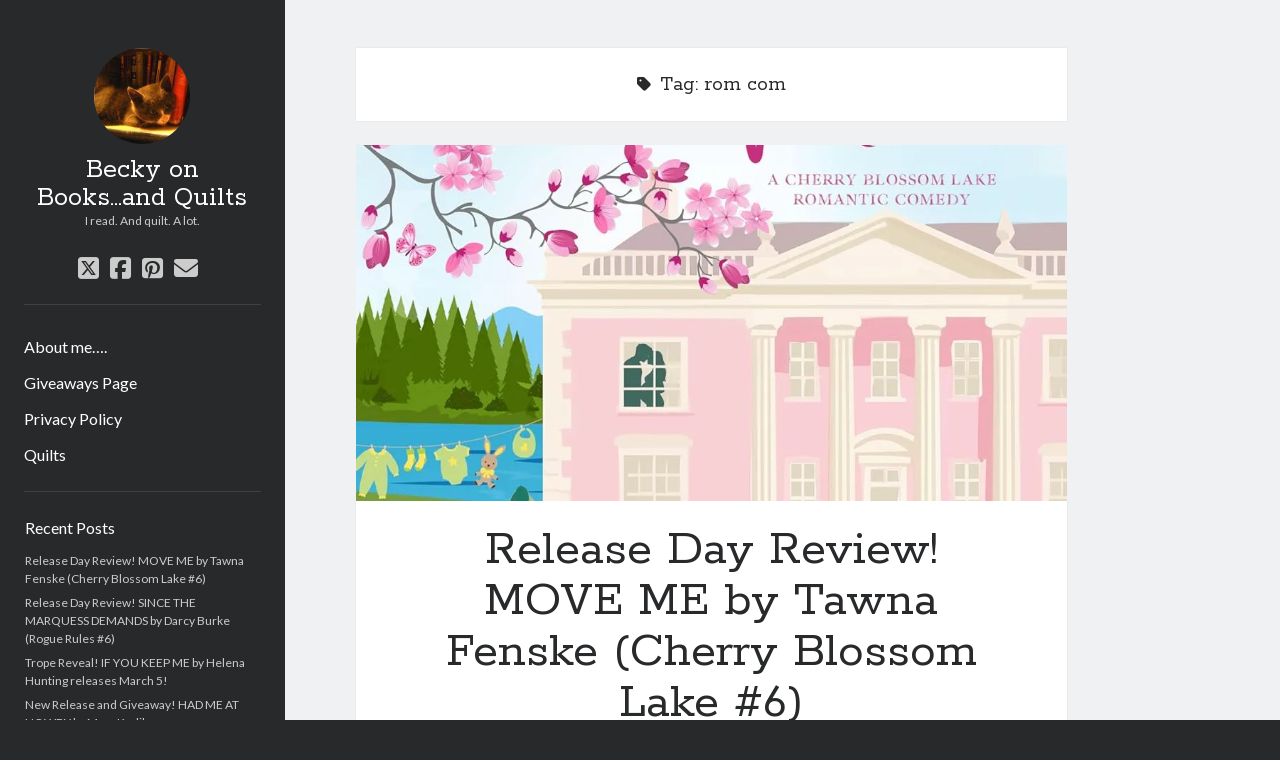

--- FILE ---
content_type: text/html; charset=UTF-8
request_url: https://beckymmoe.com/tag/rom-com/
body_size: 23256
content:
<!DOCTYPE html>

<html lang="en-US">

<head>
	<title>rom com</title>
<meta name='robots' content='max-image-preview:large' />
<meta charset="UTF-8" />
<meta name="viewport" content="width=device-width, initial-scale=1" />
<meta name="template" content="Author 1.56" />
<link rel='dns-prefetch' href='//stats.wp.com' />
<link rel='dns-prefetch' href='//fonts.googleapis.com' />
<link rel='dns-prefetch' href='//widgets.wp.com' />
<link rel='dns-prefetch' href='//s0.wp.com' />
<link rel='dns-prefetch' href='//0.gravatar.com' />
<link rel='dns-prefetch' href='//1.gravatar.com' />
<link rel='dns-prefetch' href='//2.gravatar.com' />
<link rel='dns-prefetch' href='//jetpack.wordpress.com' />
<link rel='dns-prefetch' href='//public-api.wordpress.com' />
<link rel='preconnect' href='//i0.wp.com' />
<link rel='preconnect' href='//c0.wp.com' />
<link rel="alternate" type="application/rss+xml" title="Becky on Books...and Quilts &raquo; Feed" href="https://beckymmoe.com/feed/" />
<link rel="alternate" type="application/rss+xml" title="Becky on Books...and Quilts &raquo; Comments Feed" href="https://beckymmoe.com/comments/feed/" />
<link rel="alternate" type="application/rss+xml" title="Becky on Books...and Quilts &raquo; rom com Tag Feed" href="https://beckymmoe.com/tag/rom-com/feed/" />
<link rel='stylesheet' id='all-css-1702a14f215e2ab2ec92720a15b5d274' href='https://beckymmoe.com/wp-content/boost-cache/static/5784fedef4.min.css' type='text/css' media='all' />
<style id='wp-img-auto-sizes-contain-inline-css'>
img:is([sizes=auto i],[sizes^="auto," i]){contain-intrinsic-size:3000px 1500px}
/*# sourceURL=wp-img-auto-sizes-contain-inline-css */
</style>
<style id='wp-emoji-styles-inline-css'>

	img.wp-smiley, img.emoji {
		display: inline !important;
		border: none !important;
		box-shadow: none !important;
		height: 1em !important;
		width: 1em !important;
		margin: 0 0.07em !important;
		vertical-align: -0.1em !important;
		background: none !important;
		padding: 0 !important;
	}
/*# sourceURL=wp-emoji-styles-inline-css */
</style>
<style id='wp-block-library-inline-css'>
:root{--wp-block-synced-color:#7a00df;--wp-block-synced-color--rgb:122,0,223;--wp-bound-block-color:var(--wp-block-synced-color);--wp-editor-canvas-background:#ddd;--wp-admin-theme-color:#007cba;--wp-admin-theme-color--rgb:0,124,186;--wp-admin-theme-color-darker-10:#006ba1;--wp-admin-theme-color-darker-10--rgb:0,107,160.5;--wp-admin-theme-color-darker-20:#005a87;--wp-admin-theme-color-darker-20--rgb:0,90,135;--wp-admin-border-width-focus:2px}@media (min-resolution:192dpi){:root{--wp-admin-border-width-focus:1.5px}}.wp-element-button{cursor:pointer}:root .has-very-light-gray-background-color{background-color:#eee}:root .has-very-dark-gray-background-color{background-color:#313131}:root .has-very-light-gray-color{color:#eee}:root .has-very-dark-gray-color{color:#313131}:root .has-vivid-green-cyan-to-vivid-cyan-blue-gradient-background{background:linear-gradient(135deg,#00d084,#0693e3)}:root .has-purple-crush-gradient-background{background:linear-gradient(135deg,#34e2e4,#4721fb 50%,#ab1dfe)}:root .has-hazy-dawn-gradient-background{background:linear-gradient(135deg,#faaca8,#dad0ec)}:root .has-subdued-olive-gradient-background{background:linear-gradient(135deg,#fafae1,#67a671)}:root .has-atomic-cream-gradient-background{background:linear-gradient(135deg,#fdd79a,#004a59)}:root .has-nightshade-gradient-background{background:linear-gradient(135deg,#330968,#31cdcf)}:root .has-midnight-gradient-background{background:linear-gradient(135deg,#020381,#2874fc)}:root{--wp--preset--font-size--normal:16px;--wp--preset--font-size--huge:42px}.has-regular-font-size{font-size:1em}.has-larger-font-size{font-size:2.625em}.has-normal-font-size{font-size:var(--wp--preset--font-size--normal)}.has-huge-font-size{font-size:var(--wp--preset--font-size--huge)}.has-text-align-center{text-align:center}.has-text-align-left{text-align:left}.has-text-align-right{text-align:right}.has-fit-text{white-space:nowrap!important}#end-resizable-editor-section{display:none}.aligncenter{clear:both}.items-justified-left{justify-content:flex-start}.items-justified-center{justify-content:center}.items-justified-right{justify-content:flex-end}.items-justified-space-between{justify-content:space-between}.screen-reader-text{border:0;clip-path:inset(50%);height:1px;margin:-1px;overflow:hidden;padding:0;position:absolute;width:1px;word-wrap:normal!important}.screen-reader-text:focus{background-color:#ddd;clip-path:none;color:#444;display:block;font-size:1em;height:auto;left:5px;line-height:normal;padding:15px 23px 14px;text-decoration:none;top:5px;width:auto;z-index:100000}html :where(.has-border-color){border-style:solid}html :where([style*=border-top-color]){border-top-style:solid}html :where([style*=border-right-color]){border-right-style:solid}html :where([style*=border-bottom-color]){border-bottom-style:solid}html :where([style*=border-left-color]){border-left-style:solid}html :where([style*=border-width]){border-style:solid}html :where([style*=border-top-width]){border-top-style:solid}html :where([style*=border-right-width]){border-right-style:solid}html :where([style*=border-bottom-width]){border-bottom-style:solid}html :where([style*=border-left-width]){border-left-style:solid}html :where(img[class*=wp-image-]){height:auto;max-width:100%}:where(figure){margin:0 0 1em}html :where(.is-position-sticky){--wp-admin--admin-bar--position-offset:var(--wp-admin--admin-bar--height,0px)}@media screen and (max-width:600px){html :where(.is-position-sticky){--wp-admin--admin-bar--position-offset:0px}}

/*# sourceURL=wp-block-library-inline-css */
</style><style id='wp-block-paragraph-inline-css'>
.is-small-text{font-size:.875em}.is-regular-text{font-size:1em}.is-large-text{font-size:2.25em}.is-larger-text{font-size:3em}.has-drop-cap:not(:focus):first-letter{float:left;font-size:8.4em;font-style:normal;font-weight:100;line-height:.68;margin:.05em .1em 0 0;text-transform:uppercase}body.rtl .has-drop-cap:not(:focus):first-letter{float:none;margin-left:.1em}p.has-drop-cap.has-background{overflow:hidden}:root :where(p.has-background){padding:1.25em 2.375em}:where(p.has-text-color:not(.has-link-color)) a{color:inherit}p.has-text-align-left[style*="writing-mode:vertical-lr"],p.has-text-align-right[style*="writing-mode:vertical-rl"]{rotate:180deg}
/*# sourceURL=https://beckymmoe.com/wp-includes/blocks/paragraph/style.min.css */
</style>
<style id='global-styles-inline-css'>
:root{--wp--preset--aspect-ratio--square: 1;--wp--preset--aspect-ratio--4-3: 4/3;--wp--preset--aspect-ratio--3-4: 3/4;--wp--preset--aspect-ratio--3-2: 3/2;--wp--preset--aspect-ratio--2-3: 2/3;--wp--preset--aspect-ratio--16-9: 16/9;--wp--preset--aspect-ratio--9-16: 9/16;--wp--preset--color--black: #000000;--wp--preset--color--cyan-bluish-gray: #abb8c3;--wp--preset--color--white: #ffffff;--wp--preset--color--pale-pink: #f78da7;--wp--preset--color--vivid-red: #cf2e2e;--wp--preset--color--luminous-vivid-orange: #ff6900;--wp--preset--color--luminous-vivid-amber: #fcb900;--wp--preset--color--light-green-cyan: #7bdcb5;--wp--preset--color--vivid-green-cyan: #00d084;--wp--preset--color--pale-cyan-blue: #8ed1fc;--wp--preset--color--vivid-cyan-blue: #0693e3;--wp--preset--color--vivid-purple: #9b51e0;--wp--preset--gradient--vivid-cyan-blue-to-vivid-purple: linear-gradient(135deg,rgb(6,147,227) 0%,rgb(155,81,224) 100%);--wp--preset--gradient--light-green-cyan-to-vivid-green-cyan: linear-gradient(135deg,rgb(122,220,180) 0%,rgb(0,208,130) 100%);--wp--preset--gradient--luminous-vivid-amber-to-luminous-vivid-orange: linear-gradient(135deg,rgb(252,185,0) 0%,rgb(255,105,0) 100%);--wp--preset--gradient--luminous-vivid-orange-to-vivid-red: linear-gradient(135deg,rgb(255,105,0) 0%,rgb(207,46,46) 100%);--wp--preset--gradient--very-light-gray-to-cyan-bluish-gray: linear-gradient(135deg,rgb(238,238,238) 0%,rgb(169,184,195) 100%);--wp--preset--gradient--cool-to-warm-spectrum: linear-gradient(135deg,rgb(74,234,220) 0%,rgb(151,120,209) 20%,rgb(207,42,186) 40%,rgb(238,44,130) 60%,rgb(251,105,98) 80%,rgb(254,248,76) 100%);--wp--preset--gradient--blush-light-purple: linear-gradient(135deg,rgb(255,206,236) 0%,rgb(152,150,240) 100%);--wp--preset--gradient--blush-bordeaux: linear-gradient(135deg,rgb(254,205,165) 0%,rgb(254,45,45) 50%,rgb(107,0,62) 100%);--wp--preset--gradient--luminous-dusk: linear-gradient(135deg,rgb(255,203,112) 0%,rgb(199,81,192) 50%,rgb(65,88,208) 100%);--wp--preset--gradient--pale-ocean: linear-gradient(135deg,rgb(255,245,203) 0%,rgb(182,227,212) 50%,rgb(51,167,181) 100%);--wp--preset--gradient--electric-grass: linear-gradient(135deg,rgb(202,248,128) 0%,rgb(113,206,126) 100%);--wp--preset--gradient--midnight: linear-gradient(135deg,rgb(2,3,129) 0%,rgb(40,116,252) 100%);--wp--preset--font-size--small: 12px;--wp--preset--font-size--medium: 20px;--wp--preset--font-size--large: 21px;--wp--preset--font-size--x-large: 42px;--wp--preset--font-size--regular: 16px;--wp--preset--font-size--larger: 37px;--wp--preset--spacing--20: 0.44rem;--wp--preset--spacing--30: 0.67rem;--wp--preset--spacing--40: 1rem;--wp--preset--spacing--50: 1.5rem;--wp--preset--spacing--60: 2.25rem;--wp--preset--spacing--70: 3.38rem;--wp--preset--spacing--80: 5.06rem;--wp--preset--shadow--natural: 6px 6px 9px rgba(0, 0, 0, 0.2);--wp--preset--shadow--deep: 12px 12px 50px rgba(0, 0, 0, 0.4);--wp--preset--shadow--sharp: 6px 6px 0px rgba(0, 0, 0, 0.2);--wp--preset--shadow--outlined: 6px 6px 0px -3px rgb(255, 255, 255), 6px 6px rgb(0, 0, 0);--wp--preset--shadow--crisp: 6px 6px 0px rgb(0, 0, 0);}:where(.is-layout-flex){gap: 0.5em;}:where(.is-layout-grid){gap: 0.5em;}body .is-layout-flex{display: flex;}.is-layout-flex{flex-wrap: wrap;align-items: center;}.is-layout-flex > :is(*, div){margin: 0;}body .is-layout-grid{display: grid;}.is-layout-grid > :is(*, div){margin: 0;}:where(.wp-block-columns.is-layout-flex){gap: 2em;}:where(.wp-block-columns.is-layout-grid){gap: 2em;}:where(.wp-block-post-template.is-layout-flex){gap: 1.25em;}:where(.wp-block-post-template.is-layout-grid){gap: 1.25em;}.has-black-color{color: var(--wp--preset--color--black) !important;}.has-cyan-bluish-gray-color{color: var(--wp--preset--color--cyan-bluish-gray) !important;}.has-white-color{color: var(--wp--preset--color--white) !important;}.has-pale-pink-color{color: var(--wp--preset--color--pale-pink) !important;}.has-vivid-red-color{color: var(--wp--preset--color--vivid-red) !important;}.has-luminous-vivid-orange-color{color: var(--wp--preset--color--luminous-vivid-orange) !important;}.has-luminous-vivid-amber-color{color: var(--wp--preset--color--luminous-vivid-amber) !important;}.has-light-green-cyan-color{color: var(--wp--preset--color--light-green-cyan) !important;}.has-vivid-green-cyan-color{color: var(--wp--preset--color--vivid-green-cyan) !important;}.has-pale-cyan-blue-color{color: var(--wp--preset--color--pale-cyan-blue) !important;}.has-vivid-cyan-blue-color{color: var(--wp--preset--color--vivid-cyan-blue) !important;}.has-vivid-purple-color{color: var(--wp--preset--color--vivid-purple) !important;}.has-black-background-color{background-color: var(--wp--preset--color--black) !important;}.has-cyan-bluish-gray-background-color{background-color: var(--wp--preset--color--cyan-bluish-gray) !important;}.has-white-background-color{background-color: var(--wp--preset--color--white) !important;}.has-pale-pink-background-color{background-color: var(--wp--preset--color--pale-pink) !important;}.has-vivid-red-background-color{background-color: var(--wp--preset--color--vivid-red) !important;}.has-luminous-vivid-orange-background-color{background-color: var(--wp--preset--color--luminous-vivid-orange) !important;}.has-luminous-vivid-amber-background-color{background-color: var(--wp--preset--color--luminous-vivid-amber) !important;}.has-light-green-cyan-background-color{background-color: var(--wp--preset--color--light-green-cyan) !important;}.has-vivid-green-cyan-background-color{background-color: var(--wp--preset--color--vivid-green-cyan) !important;}.has-pale-cyan-blue-background-color{background-color: var(--wp--preset--color--pale-cyan-blue) !important;}.has-vivid-cyan-blue-background-color{background-color: var(--wp--preset--color--vivid-cyan-blue) !important;}.has-vivid-purple-background-color{background-color: var(--wp--preset--color--vivid-purple) !important;}.has-black-border-color{border-color: var(--wp--preset--color--black) !important;}.has-cyan-bluish-gray-border-color{border-color: var(--wp--preset--color--cyan-bluish-gray) !important;}.has-white-border-color{border-color: var(--wp--preset--color--white) !important;}.has-pale-pink-border-color{border-color: var(--wp--preset--color--pale-pink) !important;}.has-vivid-red-border-color{border-color: var(--wp--preset--color--vivid-red) !important;}.has-luminous-vivid-orange-border-color{border-color: var(--wp--preset--color--luminous-vivid-orange) !important;}.has-luminous-vivid-amber-border-color{border-color: var(--wp--preset--color--luminous-vivid-amber) !important;}.has-light-green-cyan-border-color{border-color: var(--wp--preset--color--light-green-cyan) !important;}.has-vivid-green-cyan-border-color{border-color: var(--wp--preset--color--vivid-green-cyan) !important;}.has-pale-cyan-blue-border-color{border-color: var(--wp--preset--color--pale-cyan-blue) !important;}.has-vivid-cyan-blue-border-color{border-color: var(--wp--preset--color--vivid-cyan-blue) !important;}.has-vivid-purple-border-color{border-color: var(--wp--preset--color--vivid-purple) !important;}.has-vivid-cyan-blue-to-vivid-purple-gradient-background{background: var(--wp--preset--gradient--vivid-cyan-blue-to-vivid-purple) !important;}.has-light-green-cyan-to-vivid-green-cyan-gradient-background{background: var(--wp--preset--gradient--light-green-cyan-to-vivid-green-cyan) !important;}.has-luminous-vivid-amber-to-luminous-vivid-orange-gradient-background{background: var(--wp--preset--gradient--luminous-vivid-amber-to-luminous-vivid-orange) !important;}.has-luminous-vivid-orange-to-vivid-red-gradient-background{background: var(--wp--preset--gradient--luminous-vivid-orange-to-vivid-red) !important;}.has-very-light-gray-to-cyan-bluish-gray-gradient-background{background: var(--wp--preset--gradient--very-light-gray-to-cyan-bluish-gray) !important;}.has-cool-to-warm-spectrum-gradient-background{background: var(--wp--preset--gradient--cool-to-warm-spectrum) !important;}.has-blush-light-purple-gradient-background{background: var(--wp--preset--gradient--blush-light-purple) !important;}.has-blush-bordeaux-gradient-background{background: var(--wp--preset--gradient--blush-bordeaux) !important;}.has-luminous-dusk-gradient-background{background: var(--wp--preset--gradient--luminous-dusk) !important;}.has-pale-ocean-gradient-background{background: var(--wp--preset--gradient--pale-ocean) !important;}.has-electric-grass-gradient-background{background: var(--wp--preset--gradient--electric-grass) !important;}.has-midnight-gradient-background{background: var(--wp--preset--gradient--midnight) !important;}.has-small-font-size{font-size: var(--wp--preset--font-size--small) !important;}.has-medium-font-size{font-size: var(--wp--preset--font-size--medium) !important;}.has-large-font-size{font-size: var(--wp--preset--font-size--large) !important;}.has-x-large-font-size{font-size: var(--wp--preset--font-size--x-large) !important;}
/*# sourceURL=global-styles-inline-css */
</style>

<style id='classic-theme-styles-inline-css'>
/*! This file is auto-generated */
.wp-block-button__link{color:#fff;background-color:#32373c;border-radius:9999px;box-shadow:none;text-decoration:none;padding:calc(.667em + 2px) calc(1.333em + 2px);font-size:1.125em}.wp-block-file__button{background:#32373c;color:#fff;text-decoration:none}
/*# sourceURL=/wp-includes/css/classic-themes.min.css */
</style>
<link rel='stylesheet' id='dashicons-css' href='https://beckymmoe.com/wp-includes/css/dashicons.min.css?ver=16b45c6c18a5ff5b3752b441b42c2a6e' media='all' />
<link rel='stylesheet' id='ct-author-google-fonts-css' href='//fonts.googleapis.com/css?family=Rokkitt%3A400%2C700%7CLato%3A400%2C700&#038;subset=latin%2Clatin-ext&#038;display=swap&#038;ver=6.9' media='all' />
<script data-jetpack-boost="ignore" type="text/javascript" src="https://beckymmoe.com/wp-includes/js/jquery/jquery.min.js?ver=3.7.1" id="jquery-core-js"></script>

<link rel="https://api.w.org/" href="https://beckymmoe.com/wp-json/" /><link rel="alternate" title="JSON" type="application/json" href="https://beckymmoe.com/wp-json/wp/v2/tags/11642" />	<style>img#wpstats{display:none}</style>
		<meta name="description" content="Posts about rom com written by beckymmoe" />

<!-- Jetpack Open Graph Tags -->
<meta property="og:type" content="website" />
<meta property="og:title" content="rom com" />
<meta property="og:url" content="https://beckymmoe.com/tag/rom-com/" />
<meta property="og:site_name" content="Becky on Books...and Quilts" />
<meta property="og:image" content="https://s0.wp.com/_si/?t=[base64].juo8Ua_DlIfw6ZJC1_46mxh8bWoB-gBspsu9J-sFv3IMQ" />
<meta property="og:image:width" content="1200" />
<meta property="og:image:height" content="630" />
<meta property="og:image:alt" content="" />
<meta property="og:locale" content="en_US" />
<meta name="twitter:site" content="@beckymmoe" />

<!-- End Jetpack Open Graph Tags -->
<link rel="icon" href="https://i0.wp.com/beckymmoe.com/wp-content/uploads/2017/10/cropped-carter.jpg?fit=32%2C32&#038;ssl=1" sizes="32x32" />
<link rel="icon" href="https://i0.wp.com/beckymmoe.com/wp-content/uploads/2017/10/cropped-carter.jpg?fit=192%2C192&#038;ssl=1" sizes="192x192" />
<link rel="apple-touch-icon" href="https://i0.wp.com/beckymmoe.com/wp-content/uploads/2017/10/cropped-carter.jpg?fit=180%2C180&#038;ssl=1" />
<meta name="msapplication-TileImage" content="https://i0.wp.com/beckymmoe.com/wp-content/uploads/2017/10/cropped-carter.jpg?fit=270%2C270&#038;ssl=1" />
</head>

<body data-rsssl=1 id="author" class="archive tag tag-rom-com tag-11642 wp-theme-author">
			<a class="skip-content" href="#main">Skip to content</a>
		<div id="overflow-container" class="overflow-container">
			<div class="max-width">
				<div id="main-sidebar" class="main-sidebar">
																<header class="site-header" id="site-header" role="banner">
							<div id="title-container" class="title-container">
																	<div id="site-avatar" class="site-avatar"
											style="background-image: url('https://beckymmoe.com/wp-content/uploads/2017/10/carter.jpg')"></div>
																<div class="container">
									<div id='site-title' class='site-title'><a href='https://beckymmoe.com'>Becky on Books...and Quilts</a></div>									<p class="tagline">I read. And quilt. A lot.</p>								</div>
							</div>
							<button id="toggle-navigation" class="toggle-navigation" aria-expanded="false">
								<span class="screen-reader-text">open primary menu</span>
								<i class="fas fa-bars"></i>
							</button>
							<div class='social-media-icons'><ul>						<li>
							<a class="twitter" target="_blank"
							   href="https://twitter.com/beckymmoe" 
                               >
								<i class="fab fa-square-x-twitter"></i>
								<span class="screen-reader-text">twitter</span>
															</a>
						</li>
												<li>
							<a class="facebook" target="_blank"
							   href="https://www.facebook.com/Beckyonbooks/" 
                               >
								<i class="fab fa-facebook-square"></i>
								<span class="screen-reader-text">facebook</span>
															</a>
						</li>
												<li>
							<a class="pinterest" target="_blank"
							   href="https://www.pinterest.com/beckymmoe/pins/" 
                               >
								<i class="fab fa-pinterest-square"></i>
								<span class="screen-reader-text">pinterest</span>
															</a>
						</li>
												<li>
							<a class="email" target="_blank"
							   href="mailto:&#98;&#101;c&#107;ym&#109;&#111;&#101;&#64;&#108;&#105;ve.&#99;&#111;m">
								<i class="fas fa-envelope"></i>
								<span class="screen-reader-text">email</span>
							</a>
						</li>
					</ul></div>							<div id="menu-primary" class="menu-container menu-primary" role="navigation">
	<div class="menu-unset"><ul><li class="page_item page-item-463 page_item_has_children"><a href="https://beckymmoe.com/about/">About me&#8230;.</a></li><li class="page_item page-item-17620"><a href="https://beckymmoe.com/giveaways-page/">Giveaways Page</a></li><li class="page_item page-item-502101"><a href="https://beckymmoe.com/about/privacy-policy/">Privacy Policy</a></li><li class="page_item page-item-57"><a href="https://beckymmoe.com/quilts/">Quilts</a></li></ul></div></div>						</header>
																<aside class="sidebar sidebar-primary" id="sidebar-primary" role="complementary">
		<h1 class="screen-reader-text">Sidebar</h1>
		
		<section id="recent-posts-4" class="widget widget_recent_entries">
		<h2 class="widget-title">Recent Posts</h2>
		<ul>
											<li>
					<a href="https://beckymmoe.com/release-day-review-move-me-by-tawna-fenske-cherry-blossom-lake-6/">Release Day Review! MOVE ME by Tawna Fenske (Cherry Blossom Lake #6)</a>
									</li>
											<li>
					<a href="https://beckymmoe.com/release-day-review-since-the-marquess-demands-by-darcy-burke-rogue-rules-6/">Release Day Review! SINCE THE MARQUESS DEMANDS by Darcy Burke (Rogue Rules #6)</a>
									</li>
											<li>
					<a href="https://beckymmoe.com/trope-reveal-if-you-keep-me-by-helena-hunting-releases-march-5/">Trope Reveal! IF YOU KEEP ME by Helena Hunting releases March 5!</a>
									</li>
											<li>
					<a href="https://beckymmoe.com/new-release-and-giveaway-had-me-at-howdy-by-mary-karlik/">New Release and Giveaway! HAD ME AT HOWDY by Mary Karlik</a>
									</li>
					</ul>

		</section><section id="search-5" class="widget widget_search"><div class='search-form-container'>
	<form role="search" method="get" class="search-form" action="https://beckymmoe.com/">
		<label class="screen-reader-text" for="search-field">Search</label>
		<input id="search-field" type="search" class="search-field" value="" name="s"
		       title="Search for:"/>
		<input type="submit" class="search-submit" value='Go'/>
	</form>
</div></section><section id="blog_subscription-5" class="widget widget_blog_subscription jetpack_subscription_widget"><h2 class="widget-title">Subscribe to Blog via Email</h2>
			<div class="wp-block-jetpack-subscriptions__container">
			<form action="#" method="post" accept-charset="utf-8" id="subscribe-blog-blog_subscription-5"
				data-blog="56835406"
				data-post_access_level="everybody" >
									<div id="subscribe-text"><p>Enter your email address to subscribe to this blog and receive notifications of new posts by email.</p>
</div>
										<p id="subscribe-email">
						<label id="jetpack-subscribe-label"
							class="screen-reader-text"
							for="subscribe-field-blog_subscription-5">
							Email Address						</label>
						<input type="email" name="email" autocomplete="email" required="required"
																					value=""
							id="subscribe-field-blog_subscription-5"
							placeholder="Email Address"
						/>
					</p>

					<p id="subscribe-submit"
											>
						<input type="hidden" name="action" value="subscribe"/>
						<input type="hidden" name="source" value="https://beckymmoe.com/tag/rom-com/"/>
						<input type="hidden" name="sub-type" value="widget"/>
						<input type="hidden" name="redirect_fragment" value="subscribe-blog-blog_subscription-5"/>
						<input type="hidden" id="_wpnonce" name="_wpnonce" value="d278479469" /><input type="hidden" name="_wp_http_referer" value="/tag/rom-com/" />						<button type="submit"
															class="wp-block-button__link"
																					name="jetpack_subscriptions_widget"
						>
							Subscribe						</button>
					</p>
							</form>
							<div class="wp-block-jetpack-subscriptions__subscount">
					Join 306 other subscribers				</div>
						</div>
			
</section><section id="custom_html-2" class="widget_text widget widget_custom_html"><h2 class="widget-title">What I&#8217;m Currently Reading&#8230;</h2><div class="textwidget custom-html-widget">      <!-- Show static HTML/CSS as a placeholder in case js is not enabled - javascript include will override this if things work -->
      <style type="text/css" media="screen">
  .gr_custom_container_1509068687 {
    /* customize your Goodreads widget container here*/
    border: 1px solid gray;
    border-radius:10px;
    padding: 10px 5px 10px 5px;
    background-color: #FFFFFF;
    color: #000000;
    width: 200px
  }
  .gr_custom_header_1509068687 {
    /* customize your Goodreads header here*/
    border-bottom: 1px solid gray;
    width: 100%;
    margin-bottom: 5px;
    text-align: center;
    font-size: 120%
  }
  .gr_custom_each_container_1509068687 {
    /* customize each individual book container here */
    width: 100%;
    clear: both;
    margin-bottom: 10px;
    overflow: auto;
    padding-bottom: 4px;
    border-bottom: 1px solid #aaa;
  }
  .gr_custom_book_container_1509068687 {
    /* customize your book covers here */
    overflow: hidden;
    height: 60px;
      float: left;
      margin-right: 4px;
      width: 39px;
  }
  .gr_custom_author_1509068687 {
    /* customize your author names here */
    font-size: 10px;
  }
  .gr_custom_tags_1509068687 {
    /* customize your tags here */
    font-size: 10px;
    color: gray;
  }
  .gr_custom_rating_1509068687 {
    /* customize your rating stars here */
    float: right;
  }
</style>

      <div id="gr_custom_widget_1509068687">
          <div class="gr_custom_container_1509068687">
    <h2 class="gr_custom_header_1509068687">
    <a style="text-decoration: none;" rel="nofollow" href="https://www.goodreads.com/review/list/5066657-becky?shelf=currently-reading&amp;utm_medium=api&amp;utm_source=custom_widget">Becky&#39;s bookshelf: currently-reading</a>
    </h2>
      <div class="gr_custom_each_container_1509068687">
          <div class="gr_custom_book_container_1509068687">
            <a title="How to Suppress Women's Writing" rel="nofollow" href="https://www.goodreads.com/review/show/2165064026?utm_medium=api&amp;utm_source=custom_widget"><img data-recalc-dims="1" alt="How to Suppress Women's Writing" border="0" src="https://i0.wp.com/images.gr-assets.com/books/1348197924s/1047343.jpg?ssl=1" /></a>
          </div>
          <div class="gr_custom_title_1509068687">
            <a rel="nofollow" href="https://www.goodreads.com/review/show/2165064026?utm_medium=api&amp;utm_source=custom_widget">How to Suppress Women's Writing</a>
          </div>
          <div class="gr_custom_author_1509068687">
            by <a rel="nofollow" href="https://www.goodreads.com/author/show/52310.Joanna_Russ">Joanna Russ</a>
          </div>
      </div>
      <div class="gr_custom_each_container_1509068687">
          <div class="gr_custom_book_container_1509068687">
            <a title="Completely (New York, #3)" rel="nofollow" href="https://www.goodreads.com/review/show/1944577650?utm_medium=api&amp;utm_source=custom_widget"><img data-recalc-dims="1" alt="Completely" border="0" src="https://i0.wp.com/images.gr-assets.com/books/1484330667s/22914866.jpg?ssl=1" /></a>
          </div>
          <div class="gr_custom_title_1509068687">
            <a rel="nofollow" href="https://www.goodreads.com/review/show/1944577650?utm_medium=api&amp;utm_source=custom_widget">Completely</a>
          </div>
          <div class="gr_custom_author_1509068687">
            by <a rel="nofollow" href="https://www.goodreads.com/author/show/5308032.Ruthie_Knox">Ruthie Knox</a>
          </div>
      </div>
      <div class="gr_custom_each_container_1509068687">
          <div class="gr_custom_book_container_1509068687">
            <a title="Write Naked: A Bestseller's Secrets to Writing Romance &amp; Navigating the Path to Success" rel="nofollow" href="https://www.goodreads.com/review/show/2010829738?utm_medium=api&amp;utm_source=custom_widget"><img data-recalc-dims="1" alt="Write Naked: A Bestseller's Secrets to Writing Romance &amp; Navigating the Path to Success" border="0" src="https://i0.wp.com/images.gr-assets.com/books/1475874627s/31331940.jpg?ssl=1" /></a>
          </div>
          <div class="gr_custom_title_1509068687">
            <a rel="nofollow" href="https://www.goodreads.com/review/show/2010829738?utm_medium=api&amp;utm_source=custom_widget">Write Naked: A Bestseller's Secrets to Writing Romance &amp; Navigating the Path to Success</a>
          </div>
          <div class="gr_custom_author_1509068687">
            by <a rel="nofollow" href="https://www.goodreads.com/author/show/2965489.Jennifer_Probst">Jennifer Probst</a>
          </div>
      </div>
  <br style="clear: both"/>
  <center>
    <a rel="nofollow" href="https://www.goodreads.com/"><img data-recalc-dims="1" alt="goodreads.com" style="border:0" src="https://i0.wp.com/www.goodreads.com/images/widget/widget_logo.gif?ssl=1" /></a>
  </center>
  <noscript>
    Share <a rel="nofollow" href="https://www.goodreads.com/">book reviews</a> and ratings with Becky, and even join a <a rel="nofollow" href="https://www.goodreads.com/group">book club</a> on Goodreads.
  </noscript>
  </div>

      </div>
      </div></section><section id="custom_html-6" class="widget_text widget widget_custom_html"><div class="textwidget custom-html-widget">      <style type="text/css" media="screen">
        .gr_grid_container {
          /* customize grid container div here. eg: width: 500px; */
        }

        .gr_grid_book_container {
          /* customize book cover container div here */
          float: left;
          width: 39px;
          height: 60px;
          padding: 0px 0px;
          overflow: hidden;
        }
      </style>
      <div id="gr_grid_widget_1594243756">
        <!-- Show static html as a placeholder in case js is not enabled - javascript include will override this if things work -->
            <h2>
      <a style="text-decoration: none;" rel="nofollow" href="https://www.goodreads.com/review/list/5066657-becky?shelf=read&utm_medium=api&utm_source=grid_widget">Becky's bookshelf: read</a>
    </h2>
  <div class="gr_grid_container">
    <div class="gr_grid_book_container"><a title="Gifting Me To His Best Friend (A Touch of Taboo #2)" rel="nofollow" href="https://www.goodreads.com/book/show/53408227-gifting-me-to-his-best-friend"><img data-recalc-dims="1" alt="Gifting Me To His Best Friend" border="0" src="https://i0.wp.com/i.gr-assets.com/images/S/compressed.photo.goodreads.com/books/1589391537l/53408227._SY75_.jpg?ssl=1" /></a></div>
    <div class="gr_grid_book_container"><a title="It's Work (Undeniable, #2)" rel="nofollow" href="https://www.goodreads.com/book/show/53850605-it-s-work"><img data-recalc-dims="1" alt="It's Work" border="0" src="https://i0.wp.com/i.gr-assets.com/images/S/compressed.photo.goodreads.com/books/1591393002l/53850605._SY75_.jpg?ssl=1" /></a></div>
    <div class="gr_grid_book_container"><a title="Sisters and Secrets" rel="nofollow" href="https://www.goodreads.com/book/show/46205672-sisters-and-secrets"><img data-recalc-dims="1" alt="Sisters and Secrets" border="0" src="https://i0.wp.com/i.gr-assets.com/images/S/compressed.photo.goodreads.com/books/1586828652l/46205672._SY75_.jpg?ssl=1" /></a></div>
    <div class="gr_grid_book_container"><a title="Ancient Protector (Ancients Rising, #1)" rel="nofollow" href="https://www.goodreads.com/book/show/51096640-ancient-protector"><img data-recalc-dims="1" alt="Ancient Protector" border="0" src="https://i0.wp.com/i.gr-assets.com/images/S/compressed.photo.goodreads.com/books/1581248100l/51096640._SY75_.jpg?ssl=1" /></a></div>
    <div class="gr_grid_book_container"><a title="Hate Crush (Filthy Rich, #2)" rel="nofollow" href="https://www.goodreads.com/book/show/49236904-hate-crush"><img data-recalc-dims="1" alt="Hate Crush" border="0" src="https://i0.wp.com/i.gr-assets.com/images/S/compressed.photo.goodreads.com/books/1591040616l/49236904._SY75_.jpg?ssl=1" /></a></div>
    <div class="gr_grid_book_container"><a title="Mr. H.O.A." rel="nofollow" href="https://www.goodreads.com/book/show/53621793-mr-h-o-a"><img data-recalc-dims="1" alt="Mr. H.O.A." border="0" src="https://i0.wp.com/i.gr-assets.com/images/S/compressed.photo.goodreads.com/books/1591290393l/53621793._SY75_.jpg?ssl=1" /></a></div>
    <div class="gr_grid_book_container"><a title="Dear Sexy Ex-Boyfriend" rel="nofollow" href="https://www.goodreads.com/book/show/52905489-dear-sexy-ex-boyfriend"><img data-recalc-dims="1" alt="Dear Sexy Ex-Boyfriend" border="0" src="https://i0.wp.com/i.gr-assets.com/images/S/compressed.photo.goodreads.com/books/1586503324l/52905489._SY75_.jpg?ssl=1" /></a></div>
    <div class="gr_grid_book_container"><a title="Bringing Down the Duke (A League of Extraordinary Women, #1)" rel="nofollow" href="https://www.goodreads.com/book/show/43521785-bringing-down-the-duke"><img data-recalc-dims="1" alt="Bringing Down the Duke" border="0" src="https://i0.wp.com/i.gr-assets.com/images/S/compressed.photo.goodreads.com/books/1554743971l/43521785._SX50_.jpg?ssl=1" /></a></div>
    <div class="gr_grid_book_container"><a title="Loud Mouth (Ice Knights, #3)" rel="nofollow" href="https://www.goodreads.com/book/show/52179126-loud-mouth"><img data-recalc-dims="1" alt="Loud Mouth" border="0" src="https://i0.wp.com/i.gr-assets.com/images/S/compressed.photo.goodreads.com/books/1582861582l/52179126._SX50_SY75_.jpg?ssl=1" /></a></div>
    <div class="gr_grid_book_container"><a title="Just Like That (Albin Academy, #1)" rel="nofollow" href="https://www.goodreads.com/book/show/49374446-just-like-that"><img data-recalc-dims="1" alt="Just Like That" border="0" src="https://i0.wp.com/i.gr-assets.com/images/S/compressed.photo.goodreads.com/books/1580418170l/49374446._SY75_.jpg?ssl=1" /></a></div>
    <div class="gr_grid_book_container"><a title="Take a Hint, Dani Brown (The Brown Sisters, #2)" rel="nofollow" href="https://www.goodreads.com/book/show/49976087-take-a-hint-dani-brown"><img data-recalc-dims="1" alt="Take a Hint, Dani Brown" border="0" src="https://i0.wp.com/i.gr-assets.com/images/S/compressed.photo.goodreads.com/books/1572990974l/49976087._SY75_.jpg?ssl=1" /></a></div>
    <div class="gr_grid_book_container"><a title="White Fragility: Why It’s So Hard for White People to Talk About Racism" rel="nofollow" href="https://www.goodreads.com/book/show/43708708-white-fragility"><img data-recalc-dims="1" alt="White Fragility: Why It’s So Hard for White People to Talk About Racism" border="0" src="https://i0.wp.com/i.gr-assets.com/images/S/compressed.photo.goodreads.com/books/1548478235l/43708708._SY75_.jpg?ssl=1" /></a></div>
    <div class="gr_grid_book_container"><a title="40-Love (There's Something About Marysburg, #2)" rel="nofollow" href="https://www.goodreads.com/book/show/53438773-40-love"><img data-recalc-dims="1" alt="40-Love" border="0" src="https://i0.wp.com/i.gr-assets.com/images/S/compressed.photo.goodreads.com/books/1589836238l/53438773._SY75_.jpg?ssl=1" /></a></div>
    <div class="gr_grid_book_container"><a title="Dangerous Water (Cape Cod Shore, #3)" rel="nofollow" href="https://www.goodreads.com/book/show/53332009-dangerous-water"><img data-recalc-dims="1" alt="Dangerous Water" border="0" src="https://i0.wp.com/i.gr-assets.com/images/S/compressed.photo.goodreads.com/books/1588635143l/53332009._SY75_.jpg?ssl=1" /></a></div>
    <div class="gr_grid_book_container"><a title="The Bitter and Sweet of Cherry Season" rel="nofollow" href="https://www.goodreads.com/book/show/49978131-the-bitter-and-sweet-of-cherry-season"><img data-recalc-dims="1" alt="The Bitter and Sweet of Cherry Season" border="0" src="https://i0.wp.com/i.gr-assets.com/images/S/compressed.photo.goodreads.com/books/1574747872l/49978131._SX50_.jpg?ssl=1" /></a></div>
    <div class="gr_grid_book_container"><a title="Wrong Bed, Right Brother (Accidental Love, #4)" rel="nofollow" href="https://www.goodreads.com/book/show/53317568-wrong-bed-right-brother"><img data-recalc-dims="1" alt="Wrong Bed, Right Brother" border="0" src="https://i0.wp.com/i.gr-assets.com/images/S/compressed.photo.goodreads.com/books/1589397221l/53317568._SY75_.jpg?ssl=1" /></a></div>
    <div class="gr_grid_book_container"><a title="The Jane Austen Society" rel="nofollow" href="https://www.goodreads.com/book/show/43557477-the-jane-austen-society"><img data-recalc-dims="1" alt="The Jane Austen Society" border="0" src="https://i0.wp.com/i.gr-assets.com/images/S/compressed.photo.goodreads.com/books/1568730506l/43557477._SY75_.jpg?ssl=1" /></a></div>
    <div class="gr_grid_book_container"><a title="One Night Only" rel="nofollow" href="https://www.goodreads.com/book/show/53304706-one-night-only"><img data-recalc-dims="1" alt="One Night Only" border="0" src="https://i0.wp.com/i.gr-assets.com/images/S/compressed.photo.goodreads.com/books/1589813837l/53304706._SY75_.jpg?ssl=1" /></a></div>
    <div class="gr_grid_book_container"><a title="Cold Wicked Lies (Cold Justice: Crossfire #3)" rel="nofollow" href="https://www.goodreads.com/book/show/52267610-cold-wicked-lies"><img data-recalc-dims="1" alt="Cold Wicked Lies" border="0" src="https://i0.wp.com/i.gr-assets.com/images/S/compressed.photo.goodreads.com/books/1587567586l/52267610._SY75_.jpg?ssl=1" /></a></div>
    <div class="gr_grid_book_container"><a title="Aftermath of Secrets (Carter Island, #2)" rel="nofollow" href="https://www.goodreads.com/book/show/53202365-aftermath-of-secrets"><img data-recalc-dims="1" alt="Aftermath of Secrets" border="0" src="https://i0.wp.com/i.gr-assets.com/images/S/compressed.photo.goodreads.com/books/1587235637l/53202365._SY75_.jpg?ssl=1" /></a></div>
    <br style="clear: both"/><br/><a class="gr_grid_branding" style="font-size: .9em; color: #382110; text-decoration: none; float: right; clear: both" rel="nofollow" href="https://www.goodreads.com/user/show/5066657-becky">Becky's favorite books »</a>
  <noscript><br/>Share <a rel="nofollow" href="/">book reviews</a> and ratings with Becky, and even join a <a rel="nofollow" href="/group">book club</a> on Goodreads.</noscript>
  </div>

      </div>
      
</div></section><section id="media_image-2" class="widget widget_media_image"><a href="https://www.edelweiss.plus/"><img width="300" height="80" src="https://i0.wp.com/beckymmoe.com/wp-content/uploads/2018/06/30483411-0-Edelweiss-Reviewer-B.png?fit=300%2C80&amp;ssl=1" class="image wp-image-503149  attachment-medium size-medium" alt="Edelweiss Reviewer" style="max-width: 100%; height: auto;" decoding="async" srcset="https://i0.wp.com/beckymmoe.com/wp-content/uploads/2018/06/30483411-0-Edelweiss-Reviewer-B.png?w=337&amp;ssl=1 337w, https://i0.wp.com/beckymmoe.com/wp-content/uploads/2018/06/30483411-0-Edelweiss-Reviewer-B.png?resize=300%2C80&amp;ssl=1 300w" sizes="(max-width: 300px) 100vw, 300px" /></a></section><section id="custom_html-7" class="widget_text widget widget_custom_html"><div class="textwidget custom-html-widget"><center><img src="https://www.netgalley.com/badge/a4f46e24df68df5dfe68fc4d93e232330b3eb348" width="80" height="80" alt="Professional Reader" title="Professional Reader"/></center></div></section>
		<section id="recent-posts-2" class="widget widget_recent_entries">
		<h2 class="widget-title">Recent posts:</h2>
		<ul>
											<li>
					<a href="https://beckymmoe.com/release-day-review-move-me-by-tawna-fenske-cherry-blossom-lake-6/">Release Day Review! MOVE ME by Tawna Fenske (Cherry Blossom Lake #6)</a>
									</li>
											<li>
					<a href="https://beckymmoe.com/release-day-review-since-the-marquess-demands-by-darcy-burke-rogue-rules-6/">Release Day Review! SINCE THE MARQUESS DEMANDS by Darcy Burke (Rogue Rules #6)</a>
									</li>
											<li>
					<a href="https://beckymmoe.com/trope-reveal-if-you-keep-me-by-helena-hunting-releases-march-5/">Trope Reveal! IF YOU KEEP ME by Helena Hunting releases March 5!</a>
									</li>
											<li>
					<a href="https://beckymmoe.com/new-release-and-giveaway-had-me-at-howdy-by-mary-karlik/">New Release and Giveaway! HAD ME AT HOWDY by Mary Karlik</a>
									</li>
					</ul>

		</section><section id="search-4" class="widget widget_search"><h2 class="widget-title">Search:</h2><div class='search-form-container'>
	<form role="search" method="get" class="search-form" action="https://beckymmoe.com/">
		<label class="screen-reader-text" for="search-field">Search</label>
		<input id="search-field" type="search" class="search-field" value="" name="s"
		       title="Search for:"/>
		<input type="submit" class="search-submit" value='Go'/>
	</form>
</div></section><section id="blog_subscription-4" class="widget widget_blog_subscription jetpack_subscription_widget"><h2 class="widget-title">Subscribe to Blog via Email</h2>
			<div class="wp-block-jetpack-subscriptions__container">
			<form action="#" method="post" accept-charset="utf-8" id="subscribe-blog-blog_subscription-4"
				data-blog="56835406"
				data-post_access_level="everybody" >
									<div id="subscribe-text"><p>Enter your email address to subscribe to this blog and receive notifications of new posts by email.</p>
</div>
										<p id="subscribe-email">
						<label id="jetpack-subscribe-label"
							class="screen-reader-text"
							for="subscribe-field-blog_subscription-4">
							Email Address						</label>
						<input type="email" name="email" autocomplete="email" required="required"
																					value=""
							id="subscribe-field-blog_subscription-4"
							placeholder="Email Address"
						/>
					</p>

					<p id="subscribe-submit"
											>
						<input type="hidden" name="action" value="subscribe"/>
						<input type="hidden" name="source" value="https://beckymmoe.com/tag/rom-com/"/>
						<input type="hidden" name="sub-type" value="widget"/>
						<input type="hidden" name="redirect_fragment" value="subscribe-blog-blog_subscription-4"/>
						<input type="hidden" id="_wpnonce" name="_wpnonce" value="d278479469" /><input type="hidden" name="_wp_http_referer" value="/tag/rom-com/" />						<button type="submit"
															class="wp-block-button__link"
																					name="jetpack_subscriptions_widget"
						>
							Subscribe						</button>
					</p>
							</form>
						</div>
			
</section><section id="custom_html-3" class="widget_text widget widget_custom_html"><h2 class="widget-title">My Read Shelf:</h2><div class="textwidget custom-html-widget"><span style="color: #382110">my read shelf:</span><br/><a href="https://www.goodreads.com/review/list/5066657?shelf=read" title="Becky's book recommendations, liked quotes, book clubs, book trivia, book lists (read shelf)", rel="nofollow"><img data-recalc-dims="1" border="0" alt="Becky's book recommendations, liked quotes, book clubs, book trivia, book lists (read shelf)" src="https://i0.wp.com/www.goodreads.com/images/badge/badge1.jpg?ssl=1"></a></div></section><section id="archives-4" class="widget widget_archive"><h2 class="widget-title">Archives:</h2>		<label class="screen-reader-text" for="archives-dropdown-4">Archives:</label>
		<select id="archives-dropdown-4" name="archive-dropdown">
			
			<option value="">Select Month</option>
				<option value='https://beckymmoe.com/2026/01/'> January 2026 </option>
	<option value='https://beckymmoe.com/2025/12/'> December 2025 </option>
	<option value='https://beckymmoe.com/2025/11/'> November 2025 </option>
	<option value='https://beckymmoe.com/2025/10/'> October 2025 </option>
	<option value='https://beckymmoe.com/2025/09/'> September 2025 </option>
	<option value='https://beckymmoe.com/2025/08/'> August 2025 </option>
	<option value='https://beckymmoe.com/2025/07/'> July 2025 </option>
	<option value='https://beckymmoe.com/2025/06/'> June 2025 </option>
	<option value='https://beckymmoe.com/2025/05/'> May 2025 </option>
	<option value='https://beckymmoe.com/2025/04/'> April 2025 </option>
	<option value='https://beckymmoe.com/2025/03/'> March 2025 </option>
	<option value='https://beckymmoe.com/2025/02/'> February 2025 </option>
	<option value='https://beckymmoe.com/2025/01/'> January 2025 </option>
	<option value='https://beckymmoe.com/2024/12/'> December 2024 </option>
	<option value='https://beckymmoe.com/2024/11/'> November 2024 </option>
	<option value='https://beckymmoe.com/2024/10/'> October 2024 </option>
	<option value='https://beckymmoe.com/2024/09/'> September 2024 </option>
	<option value='https://beckymmoe.com/2024/08/'> August 2024 </option>
	<option value='https://beckymmoe.com/2024/07/'> July 2024 </option>
	<option value='https://beckymmoe.com/2024/06/'> June 2024 </option>
	<option value='https://beckymmoe.com/2024/05/'> May 2024 </option>
	<option value='https://beckymmoe.com/2024/04/'> April 2024 </option>
	<option value='https://beckymmoe.com/2024/03/'> March 2024 </option>
	<option value='https://beckymmoe.com/2024/02/'> February 2024 </option>
	<option value='https://beckymmoe.com/2024/01/'> January 2024 </option>
	<option value='https://beckymmoe.com/2023/12/'> December 2023 </option>
	<option value='https://beckymmoe.com/2023/11/'> November 2023 </option>
	<option value='https://beckymmoe.com/2023/10/'> October 2023 </option>
	<option value='https://beckymmoe.com/2023/09/'> September 2023 </option>
	<option value='https://beckymmoe.com/2023/08/'> August 2023 </option>
	<option value='https://beckymmoe.com/2023/07/'> July 2023 </option>
	<option value='https://beckymmoe.com/2023/06/'> June 2023 </option>
	<option value='https://beckymmoe.com/2023/05/'> May 2023 </option>
	<option value='https://beckymmoe.com/2023/04/'> April 2023 </option>
	<option value='https://beckymmoe.com/2023/03/'> March 2023 </option>
	<option value='https://beckymmoe.com/2023/02/'> February 2023 </option>
	<option value='https://beckymmoe.com/2023/01/'> January 2023 </option>
	<option value='https://beckymmoe.com/2022/12/'> December 2022 </option>
	<option value='https://beckymmoe.com/2022/11/'> November 2022 </option>
	<option value='https://beckymmoe.com/2022/10/'> October 2022 </option>
	<option value='https://beckymmoe.com/2022/09/'> September 2022 </option>
	<option value='https://beckymmoe.com/2022/08/'> August 2022 </option>
	<option value='https://beckymmoe.com/2022/07/'> July 2022 </option>
	<option value='https://beckymmoe.com/2022/06/'> June 2022 </option>
	<option value='https://beckymmoe.com/2022/05/'> May 2022 </option>
	<option value='https://beckymmoe.com/2022/04/'> April 2022 </option>
	<option value='https://beckymmoe.com/2022/03/'> March 2022 </option>
	<option value='https://beckymmoe.com/2022/02/'> February 2022 </option>
	<option value='https://beckymmoe.com/2022/01/'> January 2022 </option>
	<option value='https://beckymmoe.com/2021/12/'> December 2021 </option>
	<option value='https://beckymmoe.com/2021/11/'> November 2021 </option>
	<option value='https://beckymmoe.com/2021/10/'> October 2021 </option>
	<option value='https://beckymmoe.com/2021/09/'> September 2021 </option>
	<option value='https://beckymmoe.com/2021/08/'> August 2021 </option>
	<option value='https://beckymmoe.com/2021/07/'> July 2021 </option>
	<option value='https://beckymmoe.com/2021/06/'> June 2021 </option>
	<option value='https://beckymmoe.com/2021/05/'> May 2021 </option>
	<option value='https://beckymmoe.com/2021/04/'> April 2021 </option>
	<option value='https://beckymmoe.com/2021/03/'> March 2021 </option>
	<option value='https://beckymmoe.com/2021/02/'> February 2021 </option>
	<option value='https://beckymmoe.com/2021/01/'> January 2021 </option>
	<option value='https://beckymmoe.com/2020/12/'> December 2020 </option>
	<option value='https://beckymmoe.com/2020/11/'> November 2020 </option>
	<option value='https://beckymmoe.com/2020/10/'> October 2020 </option>
	<option value='https://beckymmoe.com/2020/09/'> September 2020 </option>
	<option value='https://beckymmoe.com/2020/08/'> August 2020 </option>
	<option value='https://beckymmoe.com/2020/07/'> July 2020 </option>
	<option value='https://beckymmoe.com/2020/06/'> June 2020 </option>
	<option value='https://beckymmoe.com/2020/05/'> May 2020 </option>
	<option value='https://beckymmoe.com/2020/04/'> April 2020 </option>
	<option value='https://beckymmoe.com/2020/03/'> March 2020 </option>
	<option value='https://beckymmoe.com/2020/02/'> February 2020 </option>
	<option value='https://beckymmoe.com/2020/01/'> January 2020 </option>
	<option value='https://beckymmoe.com/2019/12/'> December 2019 </option>
	<option value='https://beckymmoe.com/2019/11/'> November 2019 </option>
	<option value='https://beckymmoe.com/2019/10/'> October 2019 </option>
	<option value='https://beckymmoe.com/2019/09/'> September 2019 </option>
	<option value='https://beckymmoe.com/2019/08/'> August 2019 </option>
	<option value='https://beckymmoe.com/2019/07/'> July 2019 </option>
	<option value='https://beckymmoe.com/2019/06/'> June 2019 </option>
	<option value='https://beckymmoe.com/2019/05/'> May 2019 </option>
	<option value='https://beckymmoe.com/2019/04/'> April 2019 </option>
	<option value='https://beckymmoe.com/2019/03/'> March 2019 </option>
	<option value='https://beckymmoe.com/2019/02/'> February 2019 </option>
	<option value='https://beckymmoe.com/2019/01/'> January 2019 </option>
	<option value='https://beckymmoe.com/2018/12/'> December 2018 </option>
	<option value='https://beckymmoe.com/2018/11/'> November 2018 </option>
	<option value='https://beckymmoe.com/2018/10/'> October 2018 </option>
	<option value='https://beckymmoe.com/2018/09/'> September 2018 </option>
	<option value='https://beckymmoe.com/2018/08/'> August 2018 </option>
	<option value='https://beckymmoe.com/2018/07/'> July 2018 </option>
	<option value='https://beckymmoe.com/2018/06/'> June 2018 </option>
	<option value='https://beckymmoe.com/2018/05/'> May 2018 </option>
	<option value='https://beckymmoe.com/2018/04/'> April 2018 </option>
	<option value='https://beckymmoe.com/2018/03/'> March 2018 </option>
	<option value='https://beckymmoe.com/2018/02/'> February 2018 </option>
	<option value='https://beckymmoe.com/2018/01/'> January 2018 </option>
	<option value='https://beckymmoe.com/2017/12/'> December 2017 </option>
	<option value='https://beckymmoe.com/2017/11/'> November 2017 </option>
	<option value='https://beckymmoe.com/2017/10/'> October 2017 </option>
	<option value='https://beckymmoe.com/2017/09/'> September 2017 </option>
	<option value='https://beckymmoe.com/2017/08/'> August 2017 </option>
	<option value='https://beckymmoe.com/2017/07/'> July 2017 </option>
	<option value='https://beckymmoe.com/2017/06/'> June 2017 </option>
	<option value='https://beckymmoe.com/2017/05/'> May 2017 </option>
	<option value='https://beckymmoe.com/2017/04/'> April 2017 </option>
	<option value='https://beckymmoe.com/2017/03/'> March 2017 </option>
	<option value='https://beckymmoe.com/2017/02/'> February 2017 </option>
	<option value='https://beckymmoe.com/2017/01/'> January 2017 </option>
	<option value='https://beckymmoe.com/2016/12/'> December 2016 </option>
	<option value='https://beckymmoe.com/2016/11/'> November 2016 </option>
	<option value='https://beckymmoe.com/2016/10/'> October 2016 </option>
	<option value='https://beckymmoe.com/2016/09/'> September 2016 </option>
	<option value='https://beckymmoe.com/2016/08/'> August 2016 </option>
	<option value='https://beckymmoe.com/2016/07/'> July 2016 </option>
	<option value='https://beckymmoe.com/2016/06/'> June 2016 </option>
	<option value='https://beckymmoe.com/2016/05/'> May 2016 </option>
	<option value='https://beckymmoe.com/2016/04/'> April 2016 </option>
	<option value='https://beckymmoe.com/2016/03/'> March 2016 </option>
	<option value='https://beckymmoe.com/2016/02/'> February 2016 </option>
	<option value='https://beckymmoe.com/2016/01/'> January 2016 </option>
	<option value='https://beckymmoe.com/2015/12/'> December 2015 </option>
	<option value='https://beckymmoe.com/2015/11/'> November 2015 </option>
	<option value='https://beckymmoe.com/2015/10/'> October 2015 </option>
	<option value='https://beckymmoe.com/2015/09/'> September 2015 </option>
	<option value='https://beckymmoe.com/2015/08/'> August 2015 </option>
	<option value='https://beckymmoe.com/2015/07/'> July 2015 </option>
	<option value='https://beckymmoe.com/2015/06/'> June 2015 </option>
	<option value='https://beckymmoe.com/2015/05/'> May 2015 </option>
	<option value='https://beckymmoe.com/2015/04/'> April 2015 </option>
	<option value='https://beckymmoe.com/2015/03/'> March 2015 </option>
	<option value='https://beckymmoe.com/2015/02/'> February 2015 </option>
	<option value='https://beckymmoe.com/2015/01/'> January 2015 </option>
	<option value='https://beckymmoe.com/2014/12/'> December 2014 </option>
	<option value='https://beckymmoe.com/2014/11/'> November 2014 </option>
	<option value='https://beckymmoe.com/2014/10/'> October 2014 </option>
	<option value='https://beckymmoe.com/2014/09/'> September 2014 </option>
	<option value='https://beckymmoe.com/2014/08/'> August 2014 </option>
	<option value='https://beckymmoe.com/2014/07/'> July 2014 </option>
	<option value='https://beckymmoe.com/2014/06/'> June 2014 </option>
	<option value='https://beckymmoe.com/2014/05/'> May 2014 </option>
	<option value='https://beckymmoe.com/2014/04/'> April 2014 </option>
	<option value='https://beckymmoe.com/2014/03/'> March 2014 </option>
	<option value='https://beckymmoe.com/2014/02/'> February 2014 </option>
	<option value='https://beckymmoe.com/2014/01/'> January 2014 </option>
	<option value='https://beckymmoe.com/2013/12/'> December 2013 </option>
	<option value='https://beckymmoe.com/2013/11/'> November 2013 </option>
	<option value='https://beckymmoe.com/2013/10/'> October 2013 </option>
	<option value='https://beckymmoe.com/2013/09/'> September 2013 </option>
	<option value='https://beckymmoe.com/2013/08/'> August 2013 </option>
	<option value='https://beckymmoe.com/2013/07/'> July 2013 </option>
	<option value='https://beckymmoe.com/2013/06/'> June 2013 </option>

		</select>

			
</section>	</aside>
									</div>
								<section id="main" class="main" role="main">
					
<div class='archive-header'>
	<i class="fas fa-tag" aria-hidden="true"></i>
	<h1>
		Tag: <span>rom com</span>	</h1>
	</div>	<div id="loop-container" class="loop-container">
		<div class="post-519460 post type-post status-publish format-standard has-post-thumbnail hentry category-4-5-stars category-a category-book-reviews category-books category-new-release category-release-day category-spotlight tag-accidental-pregnancy tag-book-review tag-move-me tag-new-release tag-release-day tag-rom-com tag-tawna-fenske entry">
		<div class="featured-image"><a href="https://beckymmoe.com/release-day-review-move-me-by-tawna-fenske-cherry-blossom-lake-6/" tabindex="-1">Release Day Review! MOVE ME by Tawna Fenske (Cherry Blossom Lake #6)<img width="1000" height="1500" src="https://i0.wp.com/beckymmoe.com/wp-content/uploads/2026/01/move-me-cover.jpg?fit=1000%2C1500&amp;ssl=1" class="attachment-full size-full wp-post-image" alt="cover of move me by tawna fenske." decoding="async" fetchpriority="high" srcset="https://i0.wp.com/beckymmoe.com/wp-content/uploads/2026/01/move-me-cover.jpg?w=1000&amp;ssl=1 1000w, https://i0.wp.com/beckymmoe.com/wp-content/uploads/2026/01/move-me-cover.jpg?resize=200%2C300&amp;ssl=1 200w, https://i0.wp.com/beckymmoe.com/wp-content/uploads/2026/01/move-me-cover.jpg?resize=683%2C1024&amp;ssl=1 683w, https://i0.wp.com/beckymmoe.com/wp-content/uploads/2026/01/move-me-cover.jpg?resize=768%2C1152&amp;ssl=1 768w" sizes="(max-width: 1000px) 100vw, 1000px" /></a></div>	<article>
		<div class='post-header'>
			<h2 class='post-title'>
				<a href="https://beckymmoe.com/release-day-review-move-me-by-tawna-fenske-cherry-blossom-lake-6/">Release Day Review! MOVE ME by Tawna Fenske (Cherry Blossom Lake #6)</a>
			</h2>
			<span class="post-meta">
	Published by <span class='author'><a href='https://beckymmoe.com/author/beckymmoe/'>beckymmoe</a></span> on <span class='date'><a href='https://beckymmoe.com/2026/01/'>01/30/2026</a></span></span>		</div>
		<div class="post-content">
			<p>Everyone knows my criminal past. It’s why Hazel Spencer hates me.Might also be why she tore off my clothes and climbed me like a tree.Hey, no judgment. I still can’t forget how she melted in my arms.Turns out Hazel can’t forget, either, but for different reasons.Our mind-blowing bang in her mansion’s foyerleft our small town’s famed ice queen knocked up.It’s a shock to us both, but the truth?There are worse things having a baby with a smart, sexy woman I like.A woman who zings from “come hither” to “get lost” so fast my head spins.Can’t really blame her. Hazel’s dad&#8230;</p>
<div class="more-link-wrapper"><a class="more-link" href="https://beckymmoe.com/release-day-review-move-me-by-tawna-fenske-cherry-blossom-lake-6/">Continue reading<span class="screen-reader-text">Release Day Review! MOVE ME by Tawna Fenske (Cherry Blossom Lake #6)</span></a></div>
<div class="sharedaddy sd-sharing-enabled"><div class="robots-nocontent sd-block sd-social sd-social-icon-text sd-sharing"><h3 class="sd-title">Share this:</h3><div class="sd-content"><ul><li class="share-email"><a rel="nofollow noopener noreferrer"
				data-shared="sharing-email-519460"
				class="share-email sd-button share-icon"
				href="mailto:?subject=%5BShared%20Post%5D%20Release%20Day%20Review%21%20MOVE%20ME%20by%20Tawna%20Fenske%20%28Cherry%20Blossom%20Lake%20%236%29&#038;body=https%3A%2F%2Fbeckymmoe.com%2Frelease-day-review-move-me-by-tawna-fenske-cherry-blossom-lake-6%2F&#038;share=email"
				target="_blank"
				aria-labelledby="sharing-email-519460"
				data-email-share-error-title="Do you have email set up?" data-email-share-error-text="If you&#039;re having problems sharing via email, you might not have email set up for your browser. You may need to create a new email yourself." data-email-share-nonce="b81e615e2c" data-email-share-track-url="https://beckymmoe.com/release-day-review-move-me-by-tawna-fenske-cherry-blossom-lake-6/?share=email">
				<span id="sharing-email-519460" hidden>Click to email a link to a friend (Opens in new window)</span>
				<span>Email</span>
			</a></li><li class="share-pinterest"><a rel="nofollow noopener noreferrer"
				data-shared="sharing-pinterest-519460"
				class="share-pinterest sd-button share-icon"
				href="https://beckymmoe.com/release-day-review-move-me-by-tawna-fenske-cherry-blossom-lake-6/?share=pinterest"
				target="_blank"
				aria-labelledby="sharing-pinterest-519460"
				>
				<span id="sharing-pinterest-519460" hidden>Click to share on Pinterest (Opens in new window)</span>
				<span>Pinterest</span>
			</a></li><li class="share-print"><a rel="nofollow noopener noreferrer"
				data-shared="sharing-print-519460"
				class="share-print sd-button share-icon"
				href="https://beckymmoe.com/release-day-review-move-me-by-tawna-fenske-cherry-blossom-lake-6/?share=print"
				target="_blank"
				aria-labelledby="sharing-print-519460"
				>
				<span id="sharing-print-519460" hidden>Click to print (Opens in new window)</span>
				<span>Print</span>
			</a></li><li class="share-facebook"><a rel="nofollow noopener noreferrer"
				data-shared="sharing-facebook-519460"
				class="share-facebook sd-button share-icon"
				href="https://beckymmoe.com/release-day-review-move-me-by-tawna-fenske-cherry-blossom-lake-6/?share=facebook"
				target="_blank"
				aria-labelledby="sharing-facebook-519460"
				>
				<span id="sharing-facebook-519460" hidden>Click to share on Facebook (Opens in new window)</span>
				<span>Facebook</span>
			</a></li><li class="share-x"><a rel="nofollow noopener noreferrer"
				data-shared="sharing-x-519460"
				class="share-x sd-button share-icon"
				href="https://beckymmoe.com/release-day-review-move-me-by-tawna-fenske-cherry-blossom-lake-6/?share=x"
				target="_blank"
				aria-labelledby="sharing-x-519460"
				>
				<span id="sharing-x-519460" hidden>Click to share on X (Opens in new window)</span>
				<span>X</span>
			</a></li><li class="share-end"></li></ul></div></div></div><div class='sharedaddy sd-block sd-like jetpack-likes-widget-wrapper jetpack-likes-widget-unloaded' id='like-post-wrapper-56835406-519460-69807f1e59817' data-src='https://widgets.wp.com/likes/?ver=15.4#blog_id=56835406&amp;post_id=519460&amp;origin=beckymmoe.com&amp;obj_id=56835406-519460-69807f1e59817' data-name='like-post-frame-56835406-519460-69807f1e59817' data-title='Like or Reblog'><h3 class="sd-title">Like this:</h3><div class='likes-widget-placeholder post-likes-widget-placeholder' style='height: 55px;'><span class='button'><span>Like</span></span> <span class="loading">Loading...</span></div><span class='sd-text-color'></span><a class='sd-link-color'></a></div>					</div>
	</article>
	</div><div class="post-519340 post type-post status-publish format-standard hentry category-blitz category-books category-cover-reveal category-new-release category-pre-order category-spotlight tag-beth-rinyu tag-contemporary-romance tag-cover-reveal tag-rom-com tag-the-rewrite entry">
			<article>
		<div class='post-header'>
			<h2 class='post-title'>
				<a href="https://beckymmoe.com/cover-reveal-the-rewrite-by-beth-rinyu-releases-january-29/">Cover Reveal! THE REWRITE by Beth Rinyu releases January 29!</a>
			</h2>
			<span class="post-meta">
	Published by <span class='author'><a href='https://beckymmoe.com/author/beckymmoe/'>beckymmoe</a></span> on <span class='date'><a href='https://beckymmoe.com/2025/12/'>12/19/2025</a></span></span>		</div>
		<div class="post-content">
			<p>The Rewriteby Beth RinyuPublication date: January 29th 2026Genres: Adult, Comedy, Contemporary, Romance How long would you hold a grudge?If you’re Eloise Hendrickson, the answer is twenty-five years. After being humiliated by her overseas pen pal in seventh grade, Eloise, now a successful writer, has never quite let go of that one mortifying moment. One bad breakup, a late night of drunken internet sleuthing, and a half-baked excuse to bust through writer’s block send her straight into the path of the boy she’s hated her whole life. Her plan? Turn him into the villain of her next novel.The plot twist? He’s&#8230;</p>
<div class="more-link-wrapper"><a class="more-link" href="https://beckymmoe.com/cover-reveal-the-rewrite-by-beth-rinyu-releases-january-29/">Continue reading<span class="screen-reader-text">Cover Reveal! THE REWRITE by Beth Rinyu releases January 29!</span></a></div>
<div class="sharedaddy sd-sharing-enabled"><div class="robots-nocontent sd-block sd-social sd-social-icon-text sd-sharing"><h3 class="sd-title">Share this:</h3><div class="sd-content"><ul><li class="share-email"><a rel="nofollow noopener noreferrer"
				data-shared="sharing-email-519340"
				class="share-email sd-button share-icon"
				href="mailto:?subject=%5BShared%20Post%5D%20Cover%20Reveal%21%20THE%20REWRITE%20by%20Beth%20Rinyu%20releases%20January%2029%21&#038;body=https%3A%2F%2Fbeckymmoe.com%2Fcover-reveal-the-rewrite-by-beth-rinyu-releases-january-29%2F&#038;share=email"
				target="_blank"
				aria-labelledby="sharing-email-519340"
				data-email-share-error-title="Do you have email set up?" data-email-share-error-text="If you&#039;re having problems sharing via email, you might not have email set up for your browser. You may need to create a new email yourself." data-email-share-nonce="11dbc75021" data-email-share-track-url="https://beckymmoe.com/cover-reveal-the-rewrite-by-beth-rinyu-releases-january-29/?share=email">
				<span id="sharing-email-519340" hidden>Click to email a link to a friend (Opens in new window)</span>
				<span>Email</span>
			</a></li><li class="share-pinterest"><a rel="nofollow noopener noreferrer"
				data-shared="sharing-pinterest-519340"
				class="share-pinterest sd-button share-icon"
				href="https://beckymmoe.com/cover-reveal-the-rewrite-by-beth-rinyu-releases-january-29/?share=pinterest"
				target="_blank"
				aria-labelledby="sharing-pinterest-519340"
				>
				<span id="sharing-pinterest-519340" hidden>Click to share on Pinterest (Opens in new window)</span>
				<span>Pinterest</span>
			</a></li><li class="share-print"><a rel="nofollow noopener noreferrer"
				data-shared="sharing-print-519340"
				class="share-print sd-button share-icon"
				href="https://beckymmoe.com/cover-reveal-the-rewrite-by-beth-rinyu-releases-january-29/?share=print"
				target="_blank"
				aria-labelledby="sharing-print-519340"
				>
				<span id="sharing-print-519340" hidden>Click to print (Opens in new window)</span>
				<span>Print</span>
			</a></li><li class="share-facebook"><a rel="nofollow noopener noreferrer"
				data-shared="sharing-facebook-519340"
				class="share-facebook sd-button share-icon"
				href="https://beckymmoe.com/cover-reveal-the-rewrite-by-beth-rinyu-releases-january-29/?share=facebook"
				target="_blank"
				aria-labelledby="sharing-facebook-519340"
				>
				<span id="sharing-facebook-519340" hidden>Click to share on Facebook (Opens in new window)</span>
				<span>Facebook</span>
			</a></li><li class="share-x"><a rel="nofollow noopener noreferrer"
				data-shared="sharing-x-519340"
				class="share-x sd-button share-icon"
				href="https://beckymmoe.com/cover-reveal-the-rewrite-by-beth-rinyu-releases-january-29/?share=x"
				target="_blank"
				aria-labelledby="sharing-x-519340"
				>
				<span id="sharing-x-519340" hidden>Click to share on X (Opens in new window)</span>
				<span>X</span>
			</a></li><li class="share-end"></li></ul></div></div></div><div class='sharedaddy sd-block sd-like jetpack-likes-widget-wrapper jetpack-likes-widget-unloaded' id='like-post-wrapper-56835406-519340-69807f1e5a63b' data-src='https://widgets.wp.com/likes/?ver=15.4#blog_id=56835406&amp;post_id=519340&amp;origin=beckymmoe.com&amp;obj_id=56835406-519340-69807f1e5a63b' data-name='like-post-frame-56835406-519340-69807f1e5a63b' data-title='Like or Reblog'><h3 class="sd-title">Like this:</h3><div class='likes-widget-placeholder post-likes-widget-placeholder' style='height: 55px;'><span class='button'><span>Like</span></span> <span class="loading">Loading...</span></div><span class='sd-text-color'></span><a class='sd-link-color'></a></div>					</div>
	</article>
	</div><div class="post-519284 post type-post status-publish format-standard hentry category-blitz category-books category-giveaway category-new-release category-spotlight tag-alina-jacobs tag-giveaway-2 tag-holiday-romance tag-puck-me-its-christmas tag-rom-com tag-sports-romance entry">
			<article>
		<div class='post-header'>
			<h2 class='post-title'>
				<a href="https://beckymmoe.com/new-release-and-giveaway-puck-me-its-christmas-by-alina-jacobs/">New Release and Giveaway! PUCK ME IT&#8217;S CHRISTMAS by Alina Jacobs</a>
			</h2>
			<span class="post-meta">
	Published by <span class='author'><a href='https://beckymmoe.com/author/beckymmoe/'>beckymmoe</a></span> on <span class='date'><a href='https://beckymmoe.com/2025/12/'>12/09/2025</a></span></span>		</div>
		<div class="post-content">
			<p>Puck Me It&#8217;s Christmas!A Holiday Romantic Comedyby Alina Jacobs When you&#8217;re a blacklisted preschool teacher and somehow end up coaching the worst team in the NHL, it&#8217;s shaping up to be the crappiest Christmas ever. We’re adding an NHL head-coaching job to the Yule log dumpster fire of my holiday season. I lost my apartment and had to move back home for the holidays. My mom sneaks into my bedroom to watch me sleep because she “can’t help it. I missed my little girl so much, Ellie!” And my day-drinking granny has declared herself the team&#8217;s new equipment manager so&#8230;</p>
<div class="more-link-wrapper"><a class="more-link" href="https://beckymmoe.com/new-release-and-giveaway-puck-me-its-christmas-by-alina-jacobs/">Continue reading<span class="screen-reader-text">New Release and Giveaway! PUCK ME IT&#8217;S CHRISTMAS by Alina Jacobs</span></a></div>
<div class="sharedaddy sd-sharing-enabled"><div class="robots-nocontent sd-block sd-social sd-social-icon-text sd-sharing"><h3 class="sd-title">Share this:</h3><div class="sd-content"><ul><li class="share-email"><a rel="nofollow noopener noreferrer"
				data-shared="sharing-email-519284"
				class="share-email sd-button share-icon"
				href="mailto:?subject=%5BShared%20Post%5D%20New%20Release%20and%20Giveaway%21%20PUCK%20ME%20IT%27S%20CHRISTMAS%20by%20Alina%20Jacobs&#038;body=https%3A%2F%2Fbeckymmoe.com%2Fnew-release-and-giveaway-puck-me-its-christmas-by-alina-jacobs%2F&#038;share=email"
				target="_blank"
				aria-labelledby="sharing-email-519284"
				data-email-share-error-title="Do you have email set up?" data-email-share-error-text="If you&#039;re having problems sharing via email, you might not have email set up for your browser. You may need to create a new email yourself." data-email-share-nonce="f8e0628c25" data-email-share-track-url="https://beckymmoe.com/new-release-and-giveaway-puck-me-its-christmas-by-alina-jacobs/?share=email">
				<span id="sharing-email-519284" hidden>Click to email a link to a friend (Opens in new window)</span>
				<span>Email</span>
			</a></li><li class="share-pinterest"><a rel="nofollow noopener noreferrer"
				data-shared="sharing-pinterest-519284"
				class="share-pinterest sd-button share-icon"
				href="https://beckymmoe.com/new-release-and-giveaway-puck-me-its-christmas-by-alina-jacobs/?share=pinterest"
				target="_blank"
				aria-labelledby="sharing-pinterest-519284"
				>
				<span id="sharing-pinterest-519284" hidden>Click to share on Pinterest (Opens in new window)</span>
				<span>Pinterest</span>
			</a></li><li class="share-print"><a rel="nofollow noopener noreferrer"
				data-shared="sharing-print-519284"
				class="share-print sd-button share-icon"
				href="https://beckymmoe.com/new-release-and-giveaway-puck-me-its-christmas-by-alina-jacobs/?share=print"
				target="_blank"
				aria-labelledby="sharing-print-519284"
				>
				<span id="sharing-print-519284" hidden>Click to print (Opens in new window)</span>
				<span>Print</span>
			</a></li><li class="share-facebook"><a rel="nofollow noopener noreferrer"
				data-shared="sharing-facebook-519284"
				class="share-facebook sd-button share-icon"
				href="https://beckymmoe.com/new-release-and-giveaway-puck-me-its-christmas-by-alina-jacobs/?share=facebook"
				target="_blank"
				aria-labelledby="sharing-facebook-519284"
				>
				<span id="sharing-facebook-519284" hidden>Click to share on Facebook (Opens in new window)</span>
				<span>Facebook</span>
			</a></li><li class="share-x"><a rel="nofollow noopener noreferrer"
				data-shared="sharing-x-519284"
				class="share-x sd-button share-icon"
				href="https://beckymmoe.com/new-release-and-giveaway-puck-me-its-christmas-by-alina-jacobs/?share=x"
				target="_blank"
				aria-labelledby="sharing-x-519284"
				>
				<span id="sharing-x-519284" hidden>Click to share on X (Opens in new window)</span>
				<span>X</span>
			</a></li><li class="share-end"></li></ul></div></div></div><div class='sharedaddy sd-block sd-like jetpack-likes-widget-wrapper jetpack-likes-widget-unloaded' id='like-post-wrapper-56835406-519284-69807f1e5b972' data-src='https://widgets.wp.com/likes/?ver=15.4#blog_id=56835406&amp;post_id=519284&amp;origin=beckymmoe.com&amp;obj_id=56835406-519284-69807f1e5b972' data-name='like-post-frame-56835406-519284-69807f1e5b972' data-title='Like or Reblog'><h3 class="sd-title">Like this:</h3><div class='likes-widget-placeholder post-likes-widget-placeholder' style='height: 55px;'><span class='button'><span>Like</span></span> <span class="loading">Loading...</span></div><span class='sd-text-color'></span><a class='sd-link-color'></a></div>					</div>
	</article>
	</div><div class="post-519272 post type-post status-publish format-standard hentry category-blitz category-books category-giveaway category-new-release category-spotlight tag-elf-on-the-edge tag-giveaway-2 tag-holiday-romnce tag-new-release tag-rom-com tag-the-wynter-brothers entry">
			<article>
		<div class='post-header'>
			<h2 class='post-title'>
				<a href="https://beckymmoe.com/new-release-and-giveaway-elf-on-the-edge-by-alina-jacobs-the-wynter-brothers-3/">New Release and Giveaway! ELF ON THE EDGE by Alina Jacobs (The Wynter Brothers #3)</a>
			</h2>
			<span class="post-meta">
	Published by <span class='author'><a href='https://beckymmoe.com/author/beckymmoe/'>beckymmoe</a></span> on <span class='date'><a href='https://beckymmoe.com/2025/12/'>12/04/2025</a></span></span>		</div>
		<div class="post-content">
			<p>Elf on the Edgeby Alina Jacobs(The Wynter Brothers #3)Publication date: November 4th 2025Genres: Adult, Comedy, Contemporary, Holiday, Romance Hire a hitman to take out my cheating ex? It was an eggnog-fueled mistake, I swear!On Christmas Eve, my perfect fiancé stands up at the altar to declare his pure undying love… for my evil stepsister.Cue public humiliation, a ruined wedding, and me crawling back to my small hometown to work minimum wage at my granny’s Christmas café.Just living the holiday dream. But I refuse to show up sad and alone to my cheating ex and man-stealing stepsister’s engagement party.I’ll be devoured&#8230;</p>
<div class="more-link-wrapper"><a class="more-link" href="https://beckymmoe.com/new-release-and-giveaway-elf-on-the-edge-by-alina-jacobs-the-wynter-brothers-3/">Continue reading<span class="screen-reader-text">New Release and Giveaway! ELF ON THE EDGE by Alina Jacobs (The Wynter Brothers #3)</span></a></div>
<div class="sharedaddy sd-sharing-enabled"><div class="robots-nocontent sd-block sd-social sd-social-icon-text sd-sharing"><h3 class="sd-title">Share this:</h3><div class="sd-content"><ul><li class="share-email"><a rel="nofollow noopener noreferrer"
				data-shared="sharing-email-519272"
				class="share-email sd-button share-icon"
				href="mailto:?subject=%5BShared%20Post%5D%20New%20Release%20and%20Giveaway%21%20ELF%20ON%20THE%20EDGE%20by%20Alina%20Jacobs%20%28The%20Wynter%20Brothers%20%233%29&#038;body=https%3A%2F%2Fbeckymmoe.com%2Fnew-release-and-giveaway-elf-on-the-edge-by-alina-jacobs-the-wynter-brothers-3%2F&#038;share=email"
				target="_blank"
				aria-labelledby="sharing-email-519272"
				data-email-share-error-title="Do you have email set up?" data-email-share-error-text="If you&#039;re having problems sharing via email, you might not have email set up for your browser. You may need to create a new email yourself." data-email-share-nonce="38cf683bbf" data-email-share-track-url="https://beckymmoe.com/new-release-and-giveaway-elf-on-the-edge-by-alina-jacobs-the-wynter-brothers-3/?share=email">
				<span id="sharing-email-519272" hidden>Click to email a link to a friend (Opens in new window)</span>
				<span>Email</span>
			</a></li><li class="share-pinterest"><a rel="nofollow noopener noreferrer"
				data-shared="sharing-pinterest-519272"
				class="share-pinterest sd-button share-icon"
				href="https://beckymmoe.com/new-release-and-giveaway-elf-on-the-edge-by-alina-jacobs-the-wynter-brothers-3/?share=pinterest"
				target="_blank"
				aria-labelledby="sharing-pinterest-519272"
				>
				<span id="sharing-pinterest-519272" hidden>Click to share on Pinterest (Opens in new window)</span>
				<span>Pinterest</span>
			</a></li><li class="share-print"><a rel="nofollow noopener noreferrer"
				data-shared="sharing-print-519272"
				class="share-print sd-button share-icon"
				href="https://beckymmoe.com/new-release-and-giveaway-elf-on-the-edge-by-alina-jacobs-the-wynter-brothers-3/?share=print"
				target="_blank"
				aria-labelledby="sharing-print-519272"
				>
				<span id="sharing-print-519272" hidden>Click to print (Opens in new window)</span>
				<span>Print</span>
			</a></li><li class="share-facebook"><a rel="nofollow noopener noreferrer"
				data-shared="sharing-facebook-519272"
				class="share-facebook sd-button share-icon"
				href="https://beckymmoe.com/new-release-and-giveaway-elf-on-the-edge-by-alina-jacobs-the-wynter-brothers-3/?share=facebook"
				target="_blank"
				aria-labelledby="sharing-facebook-519272"
				>
				<span id="sharing-facebook-519272" hidden>Click to share on Facebook (Opens in new window)</span>
				<span>Facebook</span>
			</a></li><li class="share-x"><a rel="nofollow noopener noreferrer"
				data-shared="sharing-x-519272"
				class="share-x sd-button share-icon"
				href="https://beckymmoe.com/new-release-and-giveaway-elf-on-the-edge-by-alina-jacobs-the-wynter-brothers-3/?share=x"
				target="_blank"
				aria-labelledby="sharing-x-519272"
				>
				<span id="sharing-x-519272" hidden>Click to share on X (Opens in new window)</span>
				<span>X</span>
			</a></li><li class="share-end"></li></ul></div></div></div><div class='sharedaddy sd-block sd-like jetpack-likes-widget-wrapper jetpack-likes-widget-unloaded' id='like-post-wrapper-56835406-519272-69807f1e5ca1a' data-src='https://widgets.wp.com/likes/?ver=15.4#blog_id=56835406&amp;post_id=519272&amp;origin=beckymmoe.com&amp;obj_id=56835406-519272-69807f1e5ca1a' data-name='like-post-frame-56835406-519272-69807f1e5ca1a' data-title='Like or Reblog'><h3 class="sd-title">Like this:</h3><div class='likes-widget-placeholder post-likes-widget-placeholder' style='height: 55px;'><span class='button'><span>Like</span></span> <span class="loading">Loading...</span></div><span class='sd-text-color'></span><a class='sd-link-color'></a></div>					</div>
	</article>
	</div><div class="post-519237 post type-post status-publish format-standard hentry category-blitz category-books category-new-release category-release-day category-spotlight tag-emma-hart tag-holiday-romance tag-new-release tag-release-day tag-rom-com tag-the-duke-who-saved-christmas entry">
			<article>
		<div class='post-header'>
			<h2 class='post-title'>
				<a href="https://beckymmoe.com/release-day-the-duke-who-saved-christmas-by-emma-hart/">Release Day! THE DUKE WHO SAVED CHRISTMAS by Emma Hart</a>
			</h2>
			<span class="post-meta">
	Published by <span class='author'><a href='https://beckymmoe.com/author/beckymmoe/'>beckymmoe</a></span> on <span class='date'><a href='https://beckymmoe.com/2025/11/'>11/21/2025</a></span></span>		</div>
		<div class="post-content">
			<p>THE DUKE WHO SAVED CHRISTMAS by Emma Hartr is live now! Only 99c for a limited time! Sylvie Harding once swore that the only reason she’d ever return to Castleton was to plan her sister’s wedding… And here she is. After eleven months of planning, the Christmas Eve wedding of her little sister’s dreams is only three weeks away, and professional wedding planner Sylvie is all hands-on deck from the moment she arrives home. Swept up in the magic that is Christmas in her hometown, the only thing that can possibly dampen her spirit is coming face to face with&#8230;</p>
<div class="more-link-wrapper"><a class="more-link" href="https://beckymmoe.com/release-day-the-duke-who-saved-christmas-by-emma-hart/">Continue reading<span class="screen-reader-text">Release Day! THE DUKE WHO SAVED CHRISTMAS by Emma Hart</span></a></div>
<div class="sharedaddy sd-sharing-enabled"><div class="robots-nocontent sd-block sd-social sd-social-icon-text sd-sharing"><h3 class="sd-title">Share this:</h3><div class="sd-content"><ul><li class="share-email"><a rel="nofollow noopener noreferrer"
				data-shared="sharing-email-519237"
				class="share-email sd-button share-icon"
				href="mailto:?subject=%5BShared%20Post%5D%20Release%20Day%21%20THE%20DUKE%20WHO%20SAVED%20CHRISTMAS%20by%20Emma%20Hart&#038;body=https%3A%2F%2Fbeckymmoe.com%2Frelease-day-the-duke-who-saved-christmas-by-emma-hart%2F&#038;share=email"
				target="_blank"
				aria-labelledby="sharing-email-519237"
				data-email-share-error-title="Do you have email set up?" data-email-share-error-text="If you&#039;re having problems sharing via email, you might not have email set up for your browser. You may need to create a new email yourself." data-email-share-nonce="422589d673" data-email-share-track-url="https://beckymmoe.com/release-day-the-duke-who-saved-christmas-by-emma-hart/?share=email">
				<span id="sharing-email-519237" hidden>Click to email a link to a friend (Opens in new window)</span>
				<span>Email</span>
			</a></li><li class="share-pinterest"><a rel="nofollow noopener noreferrer"
				data-shared="sharing-pinterest-519237"
				class="share-pinterest sd-button share-icon"
				href="https://beckymmoe.com/release-day-the-duke-who-saved-christmas-by-emma-hart/?share=pinterest"
				target="_blank"
				aria-labelledby="sharing-pinterest-519237"
				>
				<span id="sharing-pinterest-519237" hidden>Click to share on Pinterest (Opens in new window)</span>
				<span>Pinterest</span>
			</a></li><li class="share-print"><a rel="nofollow noopener noreferrer"
				data-shared="sharing-print-519237"
				class="share-print sd-button share-icon"
				href="https://beckymmoe.com/release-day-the-duke-who-saved-christmas-by-emma-hart/?share=print"
				target="_blank"
				aria-labelledby="sharing-print-519237"
				>
				<span id="sharing-print-519237" hidden>Click to print (Opens in new window)</span>
				<span>Print</span>
			</a></li><li class="share-facebook"><a rel="nofollow noopener noreferrer"
				data-shared="sharing-facebook-519237"
				class="share-facebook sd-button share-icon"
				href="https://beckymmoe.com/release-day-the-duke-who-saved-christmas-by-emma-hart/?share=facebook"
				target="_blank"
				aria-labelledby="sharing-facebook-519237"
				>
				<span id="sharing-facebook-519237" hidden>Click to share on Facebook (Opens in new window)</span>
				<span>Facebook</span>
			</a></li><li class="share-x"><a rel="nofollow noopener noreferrer"
				data-shared="sharing-x-519237"
				class="share-x sd-button share-icon"
				href="https://beckymmoe.com/release-day-the-duke-who-saved-christmas-by-emma-hart/?share=x"
				target="_blank"
				aria-labelledby="sharing-x-519237"
				>
				<span id="sharing-x-519237" hidden>Click to share on X (Opens in new window)</span>
				<span>X</span>
			</a></li><li class="share-end"></li></ul></div></div></div><div class='sharedaddy sd-block sd-like jetpack-likes-widget-wrapper jetpack-likes-widget-unloaded' id='like-post-wrapper-56835406-519237-69807f1e5dd03' data-src='https://widgets.wp.com/likes/?ver=15.4#blog_id=56835406&amp;post_id=519237&amp;origin=beckymmoe.com&amp;obj_id=56835406-519237-69807f1e5dd03' data-name='like-post-frame-56835406-519237-69807f1e5dd03' data-title='Like or Reblog'><h3 class="sd-title">Like this:</h3><div class='likes-widget-placeholder post-likes-widget-placeholder' style='height: 55px;'><span class='button'><span>Like</span></span> <span class="loading">Loading...</span></div><span class='sd-text-color'></span><a class='sd-link-color'></a></div>					</div>
	</article>
	</div><div class="post-519206 post type-post status-publish format-standard hentry category-blitz category-books category-giveaway category-new-release category-spotlight tag-cant-hurry-christmas tag-giveaway-2 tag-holiday-romance tag-melissa-balswin tag-new-release tag-release-day tag-rom-com entry">
			<article>
		<div class='post-header'>
			<h2 class='post-title'>
				<a href="https://beckymmoe.com/release-day-and-giveaway-cant-hurry-christmas-by-melissa-baldwin/">Release Day and Giveaway! CAN&#8217;T HURRY CHRISTMAS by Melissa Baldwin</a>
			</h2>
			<span class="post-meta">
	Published by <span class='author'><a href='https://beckymmoe.com/author/beckymmoe/'>beckymmoe</a></span> on <span class='date'><a href='https://beckymmoe.com/2025/11/'>11/13/2025</a></span></span>		</div>
		<div class="post-content">
			<p>Can’t Hurry Christmasby Melissa BaldwinPublication date: November 13th 2025Genres: Adult, Comedy, Contemporary, Holiday, Romance The holiday spirit is the last thing on my mind, and he’s focused on his new beginning. But one mistletoe moment might change everything. CallieSpending the holidays alone for the first time in four years wasn’t exactly on my wish list. But with a major shake-up at work and more changes than I ever saw coming, embracing my new reality seems like the only option. And then there’s Travis—charming, handsome, and a Texas drawl that could make any woman weak in the knees. But is it&#8230;</p>
<div class="more-link-wrapper"><a class="more-link" href="https://beckymmoe.com/release-day-and-giveaway-cant-hurry-christmas-by-melissa-baldwin/">Continue reading<span class="screen-reader-text">Release Day and Giveaway! CAN&#8217;T HURRY CHRISTMAS by Melissa Baldwin</span></a></div>
<div class="sharedaddy sd-sharing-enabled"><div class="robots-nocontent sd-block sd-social sd-social-icon-text sd-sharing"><h3 class="sd-title">Share this:</h3><div class="sd-content"><ul><li class="share-email"><a rel="nofollow noopener noreferrer"
				data-shared="sharing-email-519206"
				class="share-email sd-button share-icon"
				href="mailto:?subject=%5BShared%20Post%5D%20Release%20Day%20and%20Giveaway%21%20CAN%27T%20HURRY%20CHRISTMAS%20by%20Melissa%20Baldwin&#038;body=https%3A%2F%2Fbeckymmoe.com%2Frelease-day-and-giveaway-cant-hurry-christmas-by-melissa-baldwin%2F&#038;share=email"
				target="_blank"
				aria-labelledby="sharing-email-519206"
				data-email-share-error-title="Do you have email set up?" data-email-share-error-text="If you&#039;re having problems sharing via email, you might not have email set up for your browser. You may need to create a new email yourself." data-email-share-nonce="08b8b62b72" data-email-share-track-url="https://beckymmoe.com/release-day-and-giveaway-cant-hurry-christmas-by-melissa-baldwin/?share=email">
				<span id="sharing-email-519206" hidden>Click to email a link to a friend (Opens in new window)</span>
				<span>Email</span>
			</a></li><li class="share-pinterest"><a rel="nofollow noopener noreferrer"
				data-shared="sharing-pinterest-519206"
				class="share-pinterest sd-button share-icon"
				href="https://beckymmoe.com/release-day-and-giveaway-cant-hurry-christmas-by-melissa-baldwin/?share=pinterest"
				target="_blank"
				aria-labelledby="sharing-pinterest-519206"
				>
				<span id="sharing-pinterest-519206" hidden>Click to share on Pinterest (Opens in new window)</span>
				<span>Pinterest</span>
			</a></li><li class="share-print"><a rel="nofollow noopener noreferrer"
				data-shared="sharing-print-519206"
				class="share-print sd-button share-icon"
				href="https://beckymmoe.com/release-day-and-giveaway-cant-hurry-christmas-by-melissa-baldwin/?share=print"
				target="_blank"
				aria-labelledby="sharing-print-519206"
				>
				<span id="sharing-print-519206" hidden>Click to print (Opens in new window)</span>
				<span>Print</span>
			</a></li><li class="share-facebook"><a rel="nofollow noopener noreferrer"
				data-shared="sharing-facebook-519206"
				class="share-facebook sd-button share-icon"
				href="https://beckymmoe.com/release-day-and-giveaway-cant-hurry-christmas-by-melissa-baldwin/?share=facebook"
				target="_blank"
				aria-labelledby="sharing-facebook-519206"
				>
				<span id="sharing-facebook-519206" hidden>Click to share on Facebook (Opens in new window)</span>
				<span>Facebook</span>
			</a></li><li class="share-x"><a rel="nofollow noopener noreferrer"
				data-shared="sharing-x-519206"
				class="share-x sd-button share-icon"
				href="https://beckymmoe.com/release-day-and-giveaway-cant-hurry-christmas-by-melissa-baldwin/?share=x"
				target="_blank"
				aria-labelledby="sharing-x-519206"
				>
				<span id="sharing-x-519206" hidden>Click to share on X (Opens in new window)</span>
				<span>X</span>
			</a></li><li class="share-end"></li></ul></div></div></div><div class='sharedaddy sd-block sd-like jetpack-likes-widget-wrapper jetpack-likes-widget-unloaded' id='like-post-wrapper-56835406-519206-69807f1e5ed62' data-src='https://widgets.wp.com/likes/?ver=15.4#blog_id=56835406&amp;post_id=519206&amp;origin=beckymmoe.com&amp;obj_id=56835406-519206-69807f1e5ed62' data-name='like-post-frame-56835406-519206-69807f1e5ed62' data-title='Like or Reblog'><h3 class="sd-title">Like this:</h3><div class='likes-widget-placeholder post-likes-widget-placeholder' style='height: 55px;'><span class='button'><span>Like</span></span> <span class="loading">Loading...</span></div><span class='sd-text-color'></span><a class='sd-link-color'></a></div>					</div>
	</article>
	</div><div class="post-519127 post type-post status-publish format-standard hentry category-blitz category-books category-giveaway category-new-release category-spotlight category-tropes tag-giveaway-2 tag-new-release tag-pity tag-pity-please tag-rom-com tag-whitney-dineen entry">
			<article>
		<div class='post-header'>
			<h2 class='post-title'>
				<a href="https://beckymmoe.com/new-release-and-giveaway-pity-please-by-whitney-dineen-pity-7/">New Release and Giveaway! PITY PLEASE BY Whitney Dineen (Pity #7)</a>
			</h2>
			<span class="post-meta">
	Published by <span class='author'><a href='https://beckymmoe.com/author/beckymmoe/'>beckymmoe</a></span> on <span class='date'><a href='https://beckymmoe.com/2025/10/'>10/27/2025</a></span></span>		</div>
		<div class="post-content">
			<p>Pity Pleaseby Whitney Dineen(Pity Series #7)Publication date: October 25th 2025Genres: Adult, Comedy, Contemporary, Romance She had a foolproof plan. He thought his future was sealed. Neither of them imagined life would take them down a different path … Allie I never planned to live in Elk Lake again, but here I am. I was going to get married, have a great family and career, and then I’d get my happily-ever-after stamped on the passport of my life. But Brett cheated and got his mistress pregnant with quadruplets. Karma was my consolation and believe me when I tell you, I couldn’t&#8230;</p>
<div class="more-link-wrapper"><a class="more-link" href="https://beckymmoe.com/new-release-and-giveaway-pity-please-by-whitney-dineen-pity-7/">Continue reading<span class="screen-reader-text">New Release and Giveaway! PITY PLEASE BY Whitney Dineen (Pity #7)</span></a></div>
<div class="sharedaddy sd-sharing-enabled"><div class="robots-nocontent sd-block sd-social sd-social-icon-text sd-sharing"><h3 class="sd-title">Share this:</h3><div class="sd-content"><ul><li class="share-email"><a rel="nofollow noopener noreferrer"
				data-shared="sharing-email-519127"
				class="share-email sd-button share-icon"
				href="mailto:?subject=%5BShared%20Post%5D%20New%20Release%20and%20Giveaway%21%20PITY%20PLEASE%20BY%20Whitney%20Dineen%20%28Pity%20%237%29&#038;body=https%3A%2F%2Fbeckymmoe.com%2Fnew-release-and-giveaway-pity-please-by-whitney-dineen-pity-7%2F&#038;share=email"
				target="_blank"
				aria-labelledby="sharing-email-519127"
				data-email-share-error-title="Do you have email set up?" data-email-share-error-text="If you&#039;re having problems sharing via email, you might not have email set up for your browser. You may need to create a new email yourself." data-email-share-nonce="9f3d92e3fb" data-email-share-track-url="https://beckymmoe.com/new-release-and-giveaway-pity-please-by-whitney-dineen-pity-7/?share=email">
				<span id="sharing-email-519127" hidden>Click to email a link to a friend (Opens in new window)</span>
				<span>Email</span>
			</a></li><li class="share-pinterest"><a rel="nofollow noopener noreferrer"
				data-shared="sharing-pinterest-519127"
				class="share-pinterest sd-button share-icon"
				href="https://beckymmoe.com/new-release-and-giveaway-pity-please-by-whitney-dineen-pity-7/?share=pinterest"
				target="_blank"
				aria-labelledby="sharing-pinterest-519127"
				>
				<span id="sharing-pinterest-519127" hidden>Click to share on Pinterest (Opens in new window)</span>
				<span>Pinterest</span>
			</a></li><li class="share-print"><a rel="nofollow noopener noreferrer"
				data-shared="sharing-print-519127"
				class="share-print sd-button share-icon"
				href="https://beckymmoe.com/new-release-and-giveaway-pity-please-by-whitney-dineen-pity-7/?share=print"
				target="_blank"
				aria-labelledby="sharing-print-519127"
				>
				<span id="sharing-print-519127" hidden>Click to print (Opens in new window)</span>
				<span>Print</span>
			</a></li><li class="share-facebook"><a rel="nofollow noopener noreferrer"
				data-shared="sharing-facebook-519127"
				class="share-facebook sd-button share-icon"
				href="https://beckymmoe.com/new-release-and-giveaway-pity-please-by-whitney-dineen-pity-7/?share=facebook"
				target="_blank"
				aria-labelledby="sharing-facebook-519127"
				>
				<span id="sharing-facebook-519127" hidden>Click to share on Facebook (Opens in new window)</span>
				<span>Facebook</span>
			</a></li><li class="share-x"><a rel="nofollow noopener noreferrer"
				data-shared="sharing-x-519127"
				class="share-x sd-button share-icon"
				href="https://beckymmoe.com/new-release-and-giveaway-pity-please-by-whitney-dineen-pity-7/?share=x"
				target="_blank"
				aria-labelledby="sharing-x-519127"
				>
				<span id="sharing-x-519127" hidden>Click to share on X (Opens in new window)</span>
				<span>X</span>
			</a></li><li class="share-end"></li></ul></div></div></div><div class='sharedaddy sd-block sd-like jetpack-likes-widget-wrapper jetpack-likes-widget-unloaded' id='like-post-wrapper-56835406-519127-69807f1e5ff1e' data-src='https://widgets.wp.com/likes/?ver=15.4#blog_id=56835406&amp;post_id=519127&amp;origin=beckymmoe.com&amp;obj_id=56835406-519127-69807f1e5ff1e' data-name='like-post-frame-56835406-519127-69807f1e5ff1e' data-title='Like or Reblog'><h3 class="sd-title">Like this:</h3><div class='likes-widget-placeholder post-likes-widget-placeholder' style='height: 55px;'><span class='button'><span>Like</span></span> <span class="loading">Loading...</span></div><span class='sd-text-color'></span><a class='sd-link-color'></a></div>					</div>
	</article>
	</div><div class="post-519123 post type-post status-publish format-standard hentry category-blitz category-books category-new-release category-spotlight tag-better-daddy tag-bonus-daddy tag-brittanee-nicole tag-contemporary-romance tag-dadcoms tag-daphne-elliott tag-jenni-bara tag-rom-com tag-series-spotlight tag-whos-your-daddy entry">
			<article>
		<div class='post-header'>
			<h2 class='post-title'>
				<a href="https://beckymmoe.com/series-spotlight-dadcoms-by-brittanee-nicole-jenni-bara-and-daphne-elliott-are-out-now/">Series Spotlight! DADCOMS by Brittanee Nicole, Jenni Bara, and Daphne Elliott are out now!</a>
			</h2>
			<span class="post-meta">
	Published by <span class='author'><a href='https://beckymmoe.com/author/beckymmoe/'>beckymmoe</a></span> on <span class='date'><a href='https://beckymmoe.com/2025/10/'>10/25/2025</a></span></span>		</div>
		<div class="post-content">
			<p>Did you see? DADCOMS by Brittanee Nicole, Jenni Bara, and Daphne Elliott are available NOW! Grab them in KU! From the Authors of the MomComs comes a laugh out loud new series featuring three single dads. Fatherhood has never been so hilarious. One click here: https://amzn.to/4huoeir Why you will love this series:</p>
<div class="sharedaddy sd-sharing-enabled"><div class="robots-nocontent sd-block sd-social sd-social-icon-text sd-sharing"><h3 class="sd-title">Share this:</h3><div class="sd-content"><ul><li class="share-email"><a rel="nofollow noopener noreferrer"
				data-shared="sharing-email-519123"
				class="share-email sd-button share-icon"
				href="mailto:?subject=%5BShared%20Post%5D%20Series%20Spotlight%21%20DADCOMS%20by%20Brittanee%20Nicole%2C%20Jenni%20Bara%2C%20and%20Daphne%20Elliott%20are%20out%20now%21&#038;body=https%3A%2F%2Fbeckymmoe.com%2Fseries-spotlight-dadcoms-by-brittanee-nicole-jenni-bara-and-daphne-elliott-are-out-now%2F&#038;share=email"
				target="_blank"
				aria-labelledby="sharing-email-519123"
				data-email-share-error-title="Do you have email set up?" data-email-share-error-text="If you&#039;re having problems sharing via email, you might not have email set up for your browser. You may need to create a new email yourself." data-email-share-nonce="5316612de6" data-email-share-track-url="https://beckymmoe.com/series-spotlight-dadcoms-by-brittanee-nicole-jenni-bara-and-daphne-elliott-are-out-now/?share=email">
				<span id="sharing-email-519123" hidden>Click to email a link to a friend (Opens in new window)</span>
				<span>Email</span>
			</a></li><li class="share-pinterest"><a rel="nofollow noopener noreferrer"
				data-shared="sharing-pinterest-519123"
				class="share-pinterest sd-button share-icon"
				href="https://beckymmoe.com/series-spotlight-dadcoms-by-brittanee-nicole-jenni-bara-and-daphne-elliott-are-out-now/?share=pinterest"
				target="_blank"
				aria-labelledby="sharing-pinterest-519123"
				>
				<span id="sharing-pinterest-519123" hidden>Click to share on Pinterest (Opens in new window)</span>
				<span>Pinterest</span>
			</a></li><li class="share-print"><a rel="nofollow noopener noreferrer"
				data-shared="sharing-print-519123"
				class="share-print sd-button share-icon"
				href="https://beckymmoe.com/series-spotlight-dadcoms-by-brittanee-nicole-jenni-bara-and-daphne-elliott-are-out-now/?share=print"
				target="_blank"
				aria-labelledby="sharing-print-519123"
				>
				<span id="sharing-print-519123" hidden>Click to print (Opens in new window)</span>
				<span>Print</span>
			</a></li><li class="share-facebook"><a rel="nofollow noopener noreferrer"
				data-shared="sharing-facebook-519123"
				class="share-facebook sd-button share-icon"
				href="https://beckymmoe.com/series-spotlight-dadcoms-by-brittanee-nicole-jenni-bara-and-daphne-elliott-are-out-now/?share=facebook"
				target="_blank"
				aria-labelledby="sharing-facebook-519123"
				>
				<span id="sharing-facebook-519123" hidden>Click to share on Facebook (Opens in new window)</span>
				<span>Facebook</span>
			</a></li><li class="share-x"><a rel="nofollow noopener noreferrer"
				data-shared="sharing-x-519123"
				class="share-x sd-button share-icon"
				href="https://beckymmoe.com/series-spotlight-dadcoms-by-brittanee-nicole-jenni-bara-and-daphne-elliott-are-out-now/?share=x"
				target="_blank"
				aria-labelledby="sharing-x-519123"
				>
				<span id="sharing-x-519123" hidden>Click to share on X (Opens in new window)</span>
				<span>X</span>
			</a></li><li class="share-end"></li></ul></div></div></div><div class='sharedaddy sd-block sd-like jetpack-likes-widget-wrapper jetpack-likes-widget-unloaded' id='like-post-wrapper-56835406-519123-69807f1e686da' data-src='https://widgets.wp.com/likes/?ver=15.4#blog_id=56835406&amp;post_id=519123&amp;origin=beckymmoe.com&amp;obj_id=56835406-519123-69807f1e686da' data-name='like-post-frame-56835406-519123-69807f1e686da' data-title='Like or Reblog'><h3 class="sd-title">Like this:</h3><div class='likes-widget-placeholder post-likes-widget-placeholder' style='height: 55px;'><span class='button'><span>Like</span></span> <span class="loading">Loading...</span></div><span class='sd-text-color'></span><a class='sd-link-color'></a></div>					</div>
	</article>
	</div><div class="post-519079 post type-post status-publish format-standard has-post-thumbnail hentry category-4-stars category-a-a-2 category-blitz category-book-reviews category-books category-new-release category-release-day category-spotlight tag-bonus-daddy tag-book-review tag-contemporary-romance tag-dadcoms tag-daphne-elliott tag-new-release tag-release-day tag-rom-com entry">
		<div class="featured-image"><a href="https://beckymmoe.com/release-day-review-bonus-daddy-by-daphne-elliott-dadcoms-3/" tabindex="-1">Release Day Review! BONUS DADDY by Daphne Elliott (DadComs #3)<img width="1080" height="1350" src="https://i0.wp.com/beckymmoe.com/wp-content/uploads/2025/10/1.png?fit=1080%2C1350&amp;ssl=1" class="attachment-full size-full wp-post-image" alt="bonus daddy now live and trope graphic - second chance romance - opposites attract - single mom - romantic comedy - grumpy x sumshine - city boy x country girl - evil pet cat." decoding="async" srcset="https://i0.wp.com/beckymmoe.com/wp-content/uploads/2025/10/1.png?w=1080&amp;ssl=1 1080w, https://i0.wp.com/beckymmoe.com/wp-content/uploads/2025/10/1.png?resize=240%2C300&amp;ssl=1 240w, https://i0.wp.com/beckymmoe.com/wp-content/uploads/2025/10/1.png?resize=819%2C1024&amp;ssl=1 819w, https://i0.wp.com/beckymmoe.com/wp-content/uploads/2025/10/1.png?resize=768%2C960&amp;ssl=1 768w" sizes="(max-width: 1080px) 100vw, 1080px" /></a></div>	<article>
		<div class='post-header'>
			<h2 class='post-title'>
				<a href="https://beckymmoe.com/release-day-review-bonus-daddy-by-daphne-elliott-dadcoms-3/">Release Day Review! BONUS DADDY by Daphne Elliott (DadComs #3)</a>
			</h2>
			<span class="post-meta">
	Published by <span class='author'><a href='https://beckymmoe.com/author/beckymmoe/'>beckymmoe</a></span> on <span class='date'><a href='https://beckymmoe.com/2025/10/'>10/16/2025</a></span></span>		</div>
		<div class="post-content">
			<p>BONUS DADDYDaphne ElliotRelease Date: October 16 Jessica Mosely is the last woman I should be thinking about. She was my college sweetheart. The one that got away. Now she’s back—in my office, looking like sunshine in yoga pants, and asking for my legal help. She’s back, and she brought her two daughters, who are convinced the Maine Coon cat forced upon me is some kind of Disney sidekick. (He’s not. He’s Satan with whiskers.) I’m a grumpy over-forty lawyer who lives by rules and craves routine. Jess is chaos and coconut-scented optimism. Every time she smiles, I’m twenty again—and falling&#8230;</p>
<div class="more-link-wrapper"><a class="more-link" href="https://beckymmoe.com/release-day-review-bonus-daddy-by-daphne-elliott-dadcoms-3/">Continue reading<span class="screen-reader-text">Release Day Review! BONUS DADDY by Daphne Elliott (DadComs #3)</span></a></div>
<div class="sharedaddy sd-sharing-enabled"><div class="robots-nocontent sd-block sd-social sd-social-icon-text sd-sharing"><h3 class="sd-title">Share this:</h3><div class="sd-content"><ul><li class="share-email"><a rel="nofollow noopener noreferrer"
				data-shared="sharing-email-519079"
				class="share-email sd-button share-icon"
				href="mailto:?subject=%5BShared%20Post%5D%20Release%20Day%20Review%21%20BONUS%20DADDY%20by%20Daphne%20Elliott%20%28DadComs%20%233%29&#038;body=https%3A%2F%2Fbeckymmoe.com%2Frelease-day-review-bonus-daddy-by-daphne-elliott-dadcoms-3%2F&#038;share=email"
				target="_blank"
				aria-labelledby="sharing-email-519079"
				data-email-share-error-title="Do you have email set up?" data-email-share-error-text="If you&#039;re having problems sharing via email, you might not have email set up for your browser. You may need to create a new email yourself." data-email-share-nonce="1f714663a3" data-email-share-track-url="https://beckymmoe.com/release-day-review-bonus-daddy-by-daphne-elliott-dadcoms-3/?share=email">
				<span id="sharing-email-519079" hidden>Click to email a link to a friend (Opens in new window)</span>
				<span>Email</span>
			</a></li><li class="share-pinterest"><a rel="nofollow noopener noreferrer"
				data-shared="sharing-pinterest-519079"
				class="share-pinterest sd-button share-icon"
				href="https://beckymmoe.com/release-day-review-bonus-daddy-by-daphne-elliott-dadcoms-3/?share=pinterest"
				target="_blank"
				aria-labelledby="sharing-pinterest-519079"
				>
				<span id="sharing-pinterest-519079" hidden>Click to share on Pinterest (Opens in new window)</span>
				<span>Pinterest</span>
			</a></li><li class="share-print"><a rel="nofollow noopener noreferrer"
				data-shared="sharing-print-519079"
				class="share-print sd-button share-icon"
				href="https://beckymmoe.com/release-day-review-bonus-daddy-by-daphne-elliott-dadcoms-3/?share=print"
				target="_blank"
				aria-labelledby="sharing-print-519079"
				>
				<span id="sharing-print-519079" hidden>Click to print (Opens in new window)</span>
				<span>Print</span>
			</a></li><li class="share-facebook"><a rel="nofollow noopener noreferrer"
				data-shared="sharing-facebook-519079"
				class="share-facebook sd-button share-icon"
				href="https://beckymmoe.com/release-day-review-bonus-daddy-by-daphne-elliott-dadcoms-3/?share=facebook"
				target="_blank"
				aria-labelledby="sharing-facebook-519079"
				>
				<span id="sharing-facebook-519079" hidden>Click to share on Facebook (Opens in new window)</span>
				<span>Facebook</span>
			</a></li><li class="share-x"><a rel="nofollow noopener noreferrer"
				data-shared="sharing-x-519079"
				class="share-x sd-button share-icon"
				href="https://beckymmoe.com/release-day-review-bonus-daddy-by-daphne-elliott-dadcoms-3/?share=x"
				target="_blank"
				aria-labelledby="sharing-x-519079"
				>
				<span id="sharing-x-519079" hidden>Click to share on X (Opens in new window)</span>
				<span>X</span>
			</a></li><li class="share-end"></li></ul></div></div></div><div class='sharedaddy sd-block sd-like jetpack-likes-widget-wrapper jetpack-likes-widget-unloaded' id='like-post-wrapper-56835406-519079-69807f1e6a617' data-src='https://widgets.wp.com/likes/?ver=15.4#blog_id=56835406&amp;post_id=519079&amp;origin=beckymmoe.com&amp;obj_id=56835406-519079-69807f1e6a617' data-name='like-post-frame-56835406-519079-69807f1e6a617' data-title='Like or Reblog'><h3 class="sd-title">Like this:</h3><div class='likes-widget-placeholder post-likes-widget-placeholder' style='height: 55px;'><span class='button'><span>Like</span></span> <span class="loading">Loading...</span></div><span class='sd-text-color'></span><a class='sd-link-color'></a></div>					</div>
	</article>
	</div><div class="post-519041 post type-post status-publish format-standard has-post-thumbnail hentry category-4-stars category-a category-blitz category-book-reviews category-books category-new-release category-release-day category-spotlight tag-better-daddy tag-book-review tag-brittanee-nicole tag-contemporary-romance tag-dadcoms tag-jenni-bara tag-new-release tag-release-day tag-rom-com entry">
		<div class="featured-image"><a href="https://beckymmoe.com/release-day-review-better-daddy-by-brittanee-nicole-and-jenni-bara-dadcoms-2/" tabindex="-1">Release Day Review! BETTER DADDY by Brittanee Nicole and Jenni Bara (DadComs #2)<img width="1755" height="2194" src="https://i0.wp.com/beckymmoe.com/wp-content/uploads/2025/10/New-Book-Alert-BETTER-DADDY-by-Brittanee-Nicole-and-Jenni-Bara.jpg?fit=1755%2C2194&amp;ssl=1" class="attachment-full size-full wp-post-image" alt="new book alert graphic better daddy by brittanee nicole and jenni bara available in kindle unlimited, print, and ebook." decoding="async" srcset="https://i0.wp.com/beckymmoe.com/wp-content/uploads/2025/10/New-Book-Alert-BETTER-DADDY-by-Brittanee-Nicole-and-Jenni-Bara.jpg?w=1755&amp;ssl=1 1755w, https://i0.wp.com/beckymmoe.com/wp-content/uploads/2025/10/New-Book-Alert-BETTER-DADDY-by-Brittanee-Nicole-and-Jenni-Bara.jpg?resize=240%2C300&amp;ssl=1 240w, https://i0.wp.com/beckymmoe.com/wp-content/uploads/2025/10/New-Book-Alert-BETTER-DADDY-by-Brittanee-Nicole-and-Jenni-Bara.jpg?resize=819%2C1024&amp;ssl=1 819w, https://i0.wp.com/beckymmoe.com/wp-content/uploads/2025/10/New-Book-Alert-BETTER-DADDY-by-Brittanee-Nicole-and-Jenni-Bara.jpg?resize=768%2C960&amp;ssl=1 768w, https://i0.wp.com/beckymmoe.com/wp-content/uploads/2025/10/New-Book-Alert-BETTER-DADDY-by-Brittanee-Nicole-and-Jenni-Bara.jpg?resize=1229%2C1536&amp;ssl=1 1229w, https://i0.wp.com/beckymmoe.com/wp-content/uploads/2025/10/New-Book-Alert-BETTER-DADDY-by-Brittanee-Nicole-and-Jenni-Bara.jpg?resize=1638%2C2048&amp;ssl=1 1638w" sizes="(max-width: 1755px) 100vw, 1755px" /></a></div>	<article>
		<div class='post-header'>
			<h2 class='post-title'>
				<a href="https://beckymmoe.com/release-day-review-better-daddy-by-brittanee-nicole-and-jenni-bara-dadcoms-2/">Release Day Review! BETTER DADDY by Brittanee Nicole and Jenni Bara (DadComs #2)</a>
			</h2>
			<span class="post-meta">
	Published by <span class='author'><a href='https://beckymmoe.com/author/beckymmoe/'>beckymmoe</a></span> on <span class='date'><a href='https://beckymmoe.com/2025/10/'>10/02/2025</a></span></span>		</div>
		<div class="post-content">
			<p>From the authors of the Mom Coms comes a laugh out loud new series featuring three single dads. Fatherhood has never been so hilarious. Sloane Marie Murphy is the only woman I&#8217;ve ever loved. She&#8217;s my favorite person, the mother of my child and my soon to be ex-wife. I&#8217;ve been wracking my brain trying to fix my family but when a provision in my late father&#8217;s trust forces me to move my family and our law practice from New York City to a dump in Jersey I think all hope is lost. She&#8217;d rather sign the papers than move&#8230;</p>
<div class="more-link-wrapper"><a class="more-link" href="https://beckymmoe.com/release-day-review-better-daddy-by-brittanee-nicole-and-jenni-bara-dadcoms-2/">Continue reading<span class="screen-reader-text">Release Day Review! BETTER DADDY by Brittanee Nicole and Jenni Bara (DadComs #2)</span></a></div>
<div class="sharedaddy sd-sharing-enabled"><div class="robots-nocontent sd-block sd-social sd-social-icon-text sd-sharing"><h3 class="sd-title">Share this:</h3><div class="sd-content"><ul><li class="share-email"><a rel="nofollow noopener noreferrer"
				data-shared="sharing-email-519041"
				class="share-email sd-button share-icon"
				href="mailto:?subject=%5BShared%20Post%5D%20Release%20Day%20Review%21%20BETTER%20DADDY%20by%20Brittanee%20Nicole%20and%20Jenni%20Bara%20%28DadComs%20%232%29&#038;body=https%3A%2F%2Fbeckymmoe.com%2Frelease-day-review-better-daddy-by-brittanee-nicole-and-jenni-bara-dadcoms-2%2F&#038;share=email"
				target="_blank"
				aria-labelledby="sharing-email-519041"
				data-email-share-error-title="Do you have email set up?" data-email-share-error-text="If you&#039;re having problems sharing via email, you might not have email set up for your browser. You may need to create a new email yourself." data-email-share-nonce="be32866f46" data-email-share-track-url="https://beckymmoe.com/release-day-review-better-daddy-by-brittanee-nicole-and-jenni-bara-dadcoms-2/?share=email">
				<span id="sharing-email-519041" hidden>Click to email a link to a friend (Opens in new window)</span>
				<span>Email</span>
			</a></li><li class="share-pinterest"><a rel="nofollow noopener noreferrer"
				data-shared="sharing-pinterest-519041"
				class="share-pinterest sd-button share-icon"
				href="https://beckymmoe.com/release-day-review-better-daddy-by-brittanee-nicole-and-jenni-bara-dadcoms-2/?share=pinterest"
				target="_blank"
				aria-labelledby="sharing-pinterest-519041"
				>
				<span id="sharing-pinterest-519041" hidden>Click to share on Pinterest (Opens in new window)</span>
				<span>Pinterest</span>
			</a></li><li class="share-print"><a rel="nofollow noopener noreferrer"
				data-shared="sharing-print-519041"
				class="share-print sd-button share-icon"
				href="https://beckymmoe.com/release-day-review-better-daddy-by-brittanee-nicole-and-jenni-bara-dadcoms-2/?share=print"
				target="_blank"
				aria-labelledby="sharing-print-519041"
				>
				<span id="sharing-print-519041" hidden>Click to print (Opens in new window)</span>
				<span>Print</span>
			</a></li><li class="share-facebook"><a rel="nofollow noopener noreferrer"
				data-shared="sharing-facebook-519041"
				class="share-facebook sd-button share-icon"
				href="https://beckymmoe.com/release-day-review-better-daddy-by-brittanee-nicole-and-jenni-bara-dadcoms-2/?share=facebook"
				target="_blank"
				aria-labelledby="sharing-facebook-519041"
				>
				<span id="sharing-facebook-519041" hidden>Click to share on Facebook (Opens in new window)</span>
				<span>Facebook</span>
			</a></li><li class="share-x"><a rel="nofollow noopener noreferrer"
				data-shared="sharing-x-519041"
				class="share-x sd-button share-icon"
				href="https://beckymmoe.com/release-day-review-better-daddy-by-brittanee-nicole-and-jenni-bara-dadcoms-2/?share=x"
				target="_blank"
				aria-labelledby="sharing-x-519041"
				>
				<span id="sharing-x-519041" hidden>Click to share on X (Opens in new window)</span>
				<span>X</span>
			</a></li><li class="share-end"></li></ul></div></div></div><div class='sharedaddy sd-block sd-like jetpack-likes-widget-wrapper jetpack-likes-widget-unloaded' id='like-post-wrapper-56835406-519041-69807f1e6cbf8' data-src='https://widgets.wp.com/likes/?ver=15.4#blog_id=56835406&amp;post_id=519041&amp;origin=beckymmoe.com&amp;obj_id=56835406-519041-69807f1e6cbf8' data-name='like-post-frame-56835406-519041-69807f1e6cbf8' data-title='Like or Reblog'><h3 class="sd-title">Like this:</h3><div class='likes-widget-placeholder post-likes-widget-placeholder' style='height: 55px;'><span class='button'><span>Like</span></span> <span class="loading">Loading...</span></div><span class='sd-text-color'></span><a class='sd-link-color'></a></div>					</div>
	</article>
	</div>	</div>
</section><!-- .main -->
    <footer class="site-footer" role="contentinfo">
                <div class="design-credit">
            <span>
                <a href="https://www.competethemes.com/author/" rel="nofollow">Author WordPress Theme</a> by Compete Themes            </span>
        </div>
    </footer>
</div><!-- .max-width -->
</div><!-- .overflow-container -->
		
		
<a href="https://www.wpadacompliance.com" class="screen-reader-text" title="Click this link to learn more about the WP ADA Compliance plugin.">The owner of this website has made a commitment to accessibility and inclusion, please report any problems that you encounter using the contact form on this website. This site uses the WP ADA Compliance Check plugin to enhance accessibility.</a>		<div id="infinite-footer">
			<div class="container">
				<div class="blog-info">
					<a id="infinity-blog-title" href="https://beckymmoe.com/" rel="home">
						Becky on Books&#8230;and Quilts					</a>
				</div>
				<div class="blog-credits">
					<a class="privacy-policy-link" href="https://beckymmoe.com/about/privacy-policy/" rel="privacy-policy">Privacy Policy</a><span role="separator" aria-hidden="true"> / </span><a href="https://wordpress.org/" rel="noopener noreferrer" target="_blank" rel="generator">Proudly powered by WordPress</a> Theme: Author.				</div>
			</div>
		</div><!-- #infinite-footer -->
		
	
						






<script data-jetpack-boost="ignore" id="wp-emoji-settings" type="application/json">
{"baseUrl":"https://s.w.org/images/core/emoji/17.0.2/72x72/","ext":".png","svgUrl":"https://s.w.org/images/core/emoji/17.0.2/svg/","svgExt":".svg","source":{"concatemoji":"https://beckymmoe.com/wp-includes/js/wp-emoji-release.min.js?ver=16b45c6c18a5ff5b3752b441b42c2a6e"}}
</script>

		
				<span id="infinite-aria" aria-live="polite"></span>
			<iframe src='https://widgets.wp.com/likes/master.html?ver=20260202#ver=20260202' scrolling='no' id='likes-master' name='likes-master' style='display:none;'></iframe>
	<div id='likes-other-gravatars' role="dialog" aria-hidden="true" tabindex="-1"><div class="likes-text"><span>%d</span></div><ul class="wpl-avatars sd-like-gravatars"></ul></div>
	<script type='text/javascript' src='https://beckymmoe.com/wp-content/boost-cache/static/7bae856b32.min.js'></script><script src="https://www.goodreads.com/review/custom_widget/5066657.Becky's%20bookshelf:%20currently-reading?cover_position=left&cover_size=small&num_books=3&order=d&shelf=currently-reading&show_author=1&show_cover=1&show_rating=0&show_review=0&show_tags=0&show_title=1&sort=date_started&widget_bg_color=FFFFFF&widget_bg_transparent=&widget_border_width=1&widget_id=1509068687&widget_text_color=000000&widget_title_size=medium&widget_width=thin" type="text/javascript" charset="utf-8"></script><script src="https://www.goodreads.com/review/grid_widget/5066657.Becky's%20bookshelf:%20read?cover_size=small&hide_link=&hide_title=&num_books=36&order=d&shelf=read&sort=date_read&widget_id=1594243756" type="text/javascript" charset="utf-8"></script><script type="text/javascript">
/* <![CDATA[ */

( ( dropdownId ) => {
	const dropdown = document.getElementById( dropdownId );
	function onSelectChange() {
		setTimeout( () => {
			if ( 'escape' === dropdown.dataset.lastkey ) {
				return;
			}
			if ( dropdown.value ) {
				document.location.href = dropdown.value;
			}
		}, 250 );
	}
	function onKeyUp( event ) {
		if ( 'Escape' === event.key ) {
			dropdown.dataset.lastkey = 'escape';
		} else {
			delete dropdown.dataset.lastkey;
		}
	}
	function onClick() {
		delete dropdown.dataset.lastkey;
	}
	dropdown.addEventListener( 'keyup', onKeyUp );
	dropdown.addEventListener( 'click', onClick );
	dropdown.addEventListener( 'change', onSelectChange );
})( "archives-dropdown-4" );

//# sourceURL=WP_Widget_Archives%3A%3Awidget
/* ]]> */
</script><script type="text/javascript">
		var infiniteScroll = {"settings":{"id":"loop-container","ajaxurl":"https://beckymmoe.com/?infinity=scrolling","type":"scroll","wrapper":true,"wrapper_class":"infinite-wrap","footer":"overflow-container","click_handle":"1","text":"Older posts","totop":"Scroll back to top","currentday":"02.10.25","order":"DESC","scripts":[],"styles":[],"google_analytics":false,"offset":1,"history":{"host":"beckymmoe.com","path":"/tag/rom-com/page/%d/","use_trailing_slashes":true,"parameters":""},"query_args":{"tag":"rom-com","error":"","m":"","p":0,"post_parent":"","subpost":"","subpost_id":"","attachment":"","attachment_id":0,"name":"","pagename":"","page_id":0,"second":"","minute":"","hour":"","day":0,"monthnum":0,"year":0,"w":0,"category_name":"","cat":"","tag_id":11642,"author":"","author_name":"","feed":"","tb":"","paged":0,"meta_key":"","meta_value":"","preview":"","s":"","sentence":"","title":"","fields":"all","menu_order":"","embed":"","category__in":[],"category__not_in":[],"category__and":[],"post__in":[],"post__not_in":[],"post_name__in":[],"tag__in":[],"tag__not_in":[],"tag__and":[],"tag_slug__in":["rom-com"],"tag_slug__and":[],"post_parent__in":[],"post_parent__not_in":[],"author__in":[],"author__not_in":[],"search_columns":[],"posts_per_page":10,"ignore_sticky_posts":false,"suppress_filters":false,"cache_results":true,"update_post_term_cache":true,"update_menu_item_cache":false,"lazy_load_term_meta":true,"update_post_meta_cache":true,"post_type":"","nopaging":false,"comments_per_page":"50","no_found_rows":false,"order":"DESC"},"query_before":"2026-02-02 05:40:30","last_post_date":"2025-10-02 09:00:00","body_class":"infinite-scroll neverending","loading_text":"Loading new page","stats":"blog=56835406\u0026host=beckymmoe.com\u0026v=ext\u0026j=1:15.4\u0026x_pagetype=infinite-jetpack"}};
		</script><script type="speculationrules">
{"prefetch":[{"source":"document","where":{"and":[{"href_matches":"/*"},{"not":{"href_matches":["/wp-*.php","/wp-admin/*","/wp-content/uploads/*","/wp-content/*","/wp-content/plugins/*","/wp-content/themes/author/*","/*\\?(.+)"]}},{"not":{"selector_matches":"a[rel~=\"nofollow\"]"}},{"not":{"selector_matches":".no-prefetch, .no-prefetch a"}}]},"eagerness":"conservative"}]}
</script><script type="text/javascript">
		window.WPCOM_sharing_counts = {"https://beckymmoe.com/release-day-review-move-me-by-tawna-fenske-cherry-blossom-lake-6/":519460,"https://beckymmoe.com/cover-reveal-the-rewrite-by-beth-rinyu-releases-january-29/":519340,"https://beckymmoe.com/new-release-and-giveaway-puck-me-its-christmas-by-alina-jacobs/":519284,"https://beckymmoe.com/new-release-and-giveaway-elf-on-the-edge-by-alina-jacobs-the-wynter-brothers-3/":519272,"https://beckymmoe.com/release-day-the-duke-who-saved-christmas-by-emma-hart/":519237,"https://beckymmoe.com/release-day-and-giveaway-cant-hurry-christmas-by-melissa-baldwin/":519206,"https://beckymmoe.com/new-release-and-giveaway-pity-please-by-whitney-dineen-pity-7/":519127,"https://beckymmoe.com/series-spotlight-dadcoms-by-brittanee-nicole-jenni-bara-and-daphne-elliott-are-out-now/":519123,"https://beckymmoe.com/release-day-review-bonus-daddy-by-daphne-elliott-dadcoms-3/":519079,"https://beckymmoe.com/release-day-review-better-daddy-by-brittanee-nicole-and-jenni-bara-dadcoms-2/":519041};
	</script><script type="text/javascript" id="ct-author-js-js-extra">
/* <![CDATA[ */
var ct_author_objectL10n = {"openPrimaryMenu":"open primary menu","closePrimaryMenu":"close primary menu","openChildMenu":"open child menu","closeChildMenu":"close child menu"};
//# sourceURL=ct-author-js-js-extra
/* ]]> */
</script><script type='text/javascript' src='https://beckymmoe.com/wp-content/boost-cache/static/4f2486d8e6.min.js'></script><script type="text/javascript" id="jetpack-stats-js-before">
/* <![CDATA[ */
_stq = window._stq || [];
_stq.push([ "view", {"v":"ext","blog":"56835406","post":"0","tz":"-5","srv":"beckymmoe.com","arch_tag":"rom-com","arch_results":"10","j":"1:15.4"} ]);
_stq.push([ "clickTrackerInit", "56835406", "0" ]);
//# sourceURL=jetpack-stats-js-before
/* ]]> */
</script><script type="text/javascript" src="https://stats.wp.com/e-202606.js" id="jetpack-stats-js" defer="defer" data-wp-strategy="defer"></script><script type="text/javascript" id="sharing-js-js-extra">
/* <![CDATA[ */
var sharing_js_options = {"lang":"en","counts":"1","is_stats_active":"1"};
//# sourceURL=sharing-js-js-extra
/* ]]> */
</script><script type="text/javascript" src="https://beckymmoe.com/wp-content/plugins/jetpack/_inc/build/sharedaddy/sharing.min.js?ver=15.4" id="sharing-js-js"></script><script type="text/javascript" id="sharing-js-js-after">
/* <![CDATA[ */
var windowOpen;
			( function () {
				function matches( el, sel ) {
					return !! (
						el.matches && el.matches( sel ) ||
						el.msMatchesSelector && el.msMatchesSelector( sel )
					);
				}

				document.body.addEventListener( 'click', function ( event ) {
					if ( ! event.target ) {
						return;
					}

					var el;
					if ( matches( event.target, 'a.share-facebook' ) ) {
						el = event.target;
					} else if ( event.target.parentNode && matches( event.target.parentNode, 'a.share-facebook' ) ) {
						el = event.target.parentNode;
					}

					if ( el ) {
						event.preventDefault();

						// If there's another sharing window open, close it.
						if ( typeof windowOpen !== 'undefined' ) {
							windowOpen.close();
						}
						windowOpen = window.open( el.getAttribute( 'href' ), 'wpcomfacebook', 'menubar=1,resizable=1,width=600,height=400' );
						return false;
					}
				} );
			} )();
var windowOpen;
			( function () {
				function matches( el, sel ) {
					return !! (
						el.matches && el.matches( sel ) ||
						el.msMatchesSelector && el.msMatchesSelector( sel )
					);
				}

				document.body.addEventListener( 'click', function ( event ) {
					if ( ! event.target ) {
						return;
					}

					var el;
					if ( matches( event.target, 'a.share-x' ) ) {
						el = event.target;
					} else if ( event.target.parentNode && matches( event.target.parentNode, 'a.share-x' ) ) {
						el = event.target.parentNode;
					}

					if ( el ) {
						event.preventDefault();

						// If there's another sharing window open, close it.
						if ( typeof windowOpen !== 'undefined' ) {
							windowOpen.close();
						}
						windowOpen = window.open( el.getAttribute( 'href' ), 'wpcomx', 'menubar=1,resizable=1,width=600,height=350' );
						return false;
					}
				} );
			} )();
//# sourceURL=sharing-js-js-after
/* ]]> */
</script><script type="module">
/* <![CDATA[ */
/*! This file is auto-generated */
const a=JSON.parse(document.getElementById("wp-emoji-settings").textContent),o=(window._wpemojiSettings=a,"wpEmojiSettingsSupports"),s=["flag","emoji"];function i(e){try{var t={supportTests:e,timestamp:(new Date).valueOf()};sessionStorage.setItem(o,JSON.stringify(t))}catch(e){}}function c(e,t,n){e.clearRect(0,0,e.canvas.width,e.canvas.height),e.fillText(t,0,0);t=new Uint32Array(e.getImageData(0,0,e.canvas.width,e.canvas.height).data);e.clearRect(0,0,e.canvas.width,e.canvas.height),e.fillText(n,0,0);const a=new Uint32Array(e.getImageData(0,0,e.canvas.width,e.canvas.height).data);return t.every((e,t)=>e===a[t])}function p(e,t){e.clearRect(0,0,e.canvas.width,e.canvas.height),e.fillText(t,0,0);var n=e.getImageData(16,16,1,1);for(let e=0;e<n.data.length;e++)if(0!==n.data[e])return!1;return!0}function u(e,t,n,a){switch(t){case"flag":return n(e,"\ud83c\udff3\ufe0f\u200d\u26a7\ufe0f","\ud83c\udff3\ufe0f\u200b\u26a7\ufe0f")?!1:!n(e,"\ud83c\udde8\ud83c\uddf6","\ud83c\udde8\u200b\ud83c\uddf6")&&!n(e,"\ud83c\udff4\udb40\udc67\udb40\udc62\udb40\udc65\udb40\udc6e\udb40\udc67\udb40\udc7f","\ud83c\udff4\u200b\udb40\udc67\u200b\udb40\udc62\u200b\udb40\udc65\u200b\udb40\udc6e\u200b\udb40\udc67\u200b\udb40\udc7f");case"emoji":return!a(e,"\ud83e\u1fac8")}return!1}function f(e,t,n,a){let r;const o=(r="undefined"!=typeof WorkerGlobalScope&&self instanceof WorkerGlobalScope?new OffscreenCanvas(300,150):document.createElement("canvas")).getContext("2d",{willReadFrequently:!0}),s=(o.textBaseline="top",o.font="600 32px Arial",{});return e.forEach(e=>{s[e]=t(o,e,n,a)}),s}function r(e){var t=document.createElement("script");t.src=e,t.defer=!0,document.head.appendChild(t)}a.supports={everything:!0,everythingExceptFlag:!0},new Promise(t=>{let n=function(){try{var e=JSON.parse(sessionStorage.getItem(o));if("object"==typeof e&&"number"==typeof e.timestamp&&(new Date).valueOf()<e.timestamp+604800&&"object"==typeof e.supportTests)return e.supportTests}catch(e){}return null}();if(!n){if("undefined"!=typeof Worker&&"undefined"!=typeof OffscreenCanvas&&"undefined"!=typeof URL&&URL.createObjectURL&&"undefined"!=typeof Blob)try{var e="postMessage("+f.toString()+"("+[JSON.stringify(s),u.toString(),c.toString(),p.toString()].join(",")+"));",a=new Blob([e],{type:"text/javascript"});const r=new Worker(URL.createObjectURL(a),{name:"wpTestEmojiSupports"});return void(r.onmessage=e=>{i(n=e.data),r.terminate(),t(n)})}catch(e){}i(n=f(s,u,c,p))}t(n)}).then(e=>{for(const n in e)a.supports[n]=e[n],a.supports.everything=a.supports.everything&&a.supports[n],"flag"!==n&&(a.supports.everythingExceptFlag=a.supports.everythingExceptFlag&&a.supports[n]);var t;a.supports.everythingExceptFlag=a.supports.everythingExceptFlag&&!a.supports.flag,a.supports.everything||((t=a.source||{}).concatemoji?r(t.concatemoji):t.wpemoji&&t.twemoji&&(r(t.twemoji),r(t.wpemoji)))});
//# sourceURL=https://beckymmoe.com/wp-includes/js/wp-emoji-loader.min.js
/* ]]> */
</script><script type="text/javascript">
			(function() {
				var extend = function(out) {
					out = out || {};

					for (var i = 1; i < arguments.length; i++) {
						if (!arguments[i])
						continue;

						for (var key in arguments[i]) {
						if (arguments[i].hasOwnProperty(key))
							out[key] = arguments[i][key];
						}
					}

					return out;
				};
				extend( window.infiniteScroll.settings.scripts, ["jquery","jquery-core","jquery-migrate","simple-accessible-spoilers-scripts","ct-author-html5-shiv","the-neverending-homepage","ct-author-js","ct-author-respond","jetpack_likes_queuehandler","jetpack-stats","sharing-js"] );
				extend( window.infiniteScroll.settings.styles, ["the-neverending-homepage","simple-accessible-spoilers-style","wp-ada-compliance-styles","ct-author-font-awesome","ct-author-style","jetpack_likes","jetpack-subscriptions","sharedaddy","social-logos","wp-img-auto-sizes-contain","wp-emoji-styles","wp-block-library","classic-theme-styles","dashicons","ct-author-google-fonts","wp-block-html","wp-block-paragraph","global-styles","core-block-supports-duotone"] );
			})();
		</script></body>
</html>

--- FILE ---
content_type: text/javascript; charset=utf-8
request_url: https://www.goodreads.com/review/grid_widget/5066657.Becky's%20bookshelf:%20read?cover_size=small&hide_link=&hide_title=&num_books=36&order=d&shelf=read&sort=date_read&widget_id=1594243756
body_size: 2628
content:
  var widget_code = '    <h2>\n      <a style=\"text-decoration: none;\" rel=\"nofollow\" href=\"https://www.goodreads.com/review/list/5066657-becky?shelf=read&amp;utm_medium=api&amp;utm_source=grid_widget\">Becky&#39;s bookshelf: read<\/a>\n    <\/h2>\n  <div class=\"gr_grid_container\">\n    <div class=\"gr_grid_book_container\"><a title=\"Accidentally Marrying the Professor\" rel=\"nofollow\" href=\"https://www.goodreads.com/review/show/8030016795?utm_medium=api&amp;utm_source=grid_widget\"><img alt=\"Accidentally Marrying the Professor\" border=\"0\" src=\"https://i.gr-assets.com/images/S/compressed.photo.goodreads.com/books/1760028669l/242576883._SY75_.jpg\" /><\/a><\/div>\n    <div class=\"gr_grid_book_container\"><a title=\"Across the Vanishing Sky (Starlight Grove #1)\" rel=\"nofollow\" href=\"https://www.goodreads.com/review/show/8296455132?utm_medium=api&amp;utm_source=grid_widget\"><img alt=\"Across the Vanishing Sky\" border=\"0\" src=\"https://i.gr-assets.com/images/S/compressed.photo.goodreads.com/books/1760473090l/235735088._SX50_.jpg\" /><\/a><\/div>\n    <div class=\"gr_grid_book_container\"><a title=\"Silent Evidence (Evidence, #8)\" rel=\"nofollow\" href=\"https://www.goodreads.com/review/show/7156953568?utm_medium=api&amp;utm_source=grid_widget\"><img alt=\"Silent Evidence\" border=\"0\" src=\"https://i.gr-assets.com/images/S/compressed.photo.goodreads.com/books/1565906564l/51940838._SX50_SY75_.jpg\" /><\/a><\/div>\n    <div class=\"gr_grid_book_container\"><a title=\"Poison Evidence (Evidence, #7)\" rel=\"nofollow\" href=\"https://www.goodreads.com/review/show/7156953448?utm_medium=api&amp;utm_source=grid_widget\"><img alt=\"Poison Evidence\" border=\"0\" src=\"https://i.gr-assets.com/images/S/compressed.photo.goodreads.com/books/1472825652l/31823269._SY75_.jpg\" /><\/a><\/div>\n    <div class=\"gr_grid_book_container\"><a title=\"A Girl Like Her (Ravenswood, 1)\" rel=\"nofollow\" href=\"https://www.goodreads.com/review/show/8289648222?utm_medium=api&amp;utm_source=grid_widget\"><img alt=\"A Girl Like Her\" border=\"0\" src=\"https://i.gr-assets.com/images/S/compressed.photo.goodreads.com/books/1755165143l/239829565._SY75_.jpg\" /><\/a><\/div>\n    <div class=\"gr_grid_book_container\"><a title=\"Cold Evidence (Evidence, #6)\" rel=\"nofollow\" href=\"https://www.goodreads.com/review/show/7156953325?utm_medium=api&amp;utm_source=grid_widget\"><img alt=\"Cold Evidence\" border=\"0\" src=\"https://i.gr-assets.com/images/S/compressed.photo.goodreads.com/books/1452127706l/28473904._SY75_.jpg\" /><\/a><\/div>\n    <div class=\"gr_grid_book_container\"><a title=\"Move Me (Cherry Blossom Lake, #6)\" rel=\"nofollow\" href=\"https://www.goodreads.com/review/show/7943568430?utm_medium=api&amp;utm_source=grid_widget\"><img alt=\"Move Me\" border=\"0\" src=\"https://i.gr-assets.com/images/S/compressed.photo.goodreads.com/books/1767856298l/241632466._SY75_.jpg\" /><\/a><\/div>\n    <div class=\"gr_grid_book_container\"><a title=\"Crush (Unhinged Holidays, #3\" rel=\"nofollow\" href=\"https://www.goodreads.com/review/show/8286129199?utm_medium=api&amp;utm_source=grid_widget\"><img alt=\"Crush (Unhinged Holidays, #3\" border=\"0\" src=\"https://i.gr-assets.com/images/S/compressed.photo.goodreads.com/books/1766079449l/245473279._SY75_.jpg\" /><\/a><\/div>\n    <div class=\"gr_grid_book_container\"><a title=\"Accidentally Yours\" rel=\"nofollow\" href=\"https://www.goodreads.com/review/show/8288559594?utm_medium=api&amp;utm_source=grid_widget\"><img alt=\"Accidentally Yours\" border=\"0\" src=\"https://i.gr-assets.com/images/S/compressed.photo.goodreads.com/books/1766263612l/245576147._SY75_.jpg\" /><\/a><\/div>\n    <div class=\"gr_grid_book_container\"><a title=\"Since the Marquess Demands (Rogue Rules, #6)\" rel=\"nofollow\" href=\"https://www.goodreads.com/review/show/8271630943?utm_medium=api&amp;utm_source=grid_widget\"><img alt=\"Since the Marquess Demands\" border=\"0\" src=\"https://i.gr-assets.com/images/S/compressed.photo.goodreads.com/books/1747768851l/234564142._SY75_.jpg\" /><\/a><\/div>\n    <div class=\"gr_grid_book_container\"><a title=\"Jane Austen\'s Bookshelf: A Rare Book Collector\'s Quest to Find the Women Writers Who Shaped a Legend\" rel=\"nofollow\" href=\"https://www.goodreads.com/review/show/8096726933?utm_medium=api&amp;utm_source=grid_widget\"><img alt=\"Jane Austen\'s Bookshelf: A Rare Book Collector\'s Quest to Find the Women Writers Who Shaped a Legend\" border=\"0\" src=\"https://i.gr-assets.com/images/S/compressed.photo.goodreads.com/books/1719020957l/214152206._SY75_.jpg\" /><\/a><\/div>\n    <div class=\"gr_grid_book_container\"><a title=\"Cold Heat (Cold Justice: Most Wanted, #7)\" rel=\"nofollow\" href=\"https://www.goodreads.com/review/show/8257122284?utm_medium=api&amp;utm_source=grid_widget\"><img alt=\"Cold Heat\" border=\"0\" src=\"https://i.gr-assets.com/images/S/compressed.photo.goodreads.com/books/1763167852l/243967896._SY75_.jpg\" /><\/a><\/div>\n    <div class=\"gr_grid_book_container\"><a title=\"Atlas (Pittsburgh Titans #19)\" rel=\"nofollow\" href=\"https://www.goodreads.com/review/show/8168135360?utm_medium=api&amp;utm_source=grid_widget\"><img alt=\"Atlas\" border=\"0\" src=\"https://i.gr-assets.com/images/S/compressed.photo.goodreads.com/books/1745277642l/231725928._SY75_.jpg\" /><\/a><\/div>\n    <div class=\"gr_grid_book_container\"><a title=\"Second Chance Romance (Harlot\'s Bay, #2)\" rel=\"nofollow\" href=\"https://www.goodreads.com/review/show/8236226294?utm_medium=api&amp;utm_source=grid_widget\"><img alt=\"Second Chance Romance\" border=\"0\" src=\"https://i.gr-assets.com/images/S/compressed.photo.goodreads.com/books/1740750465l/228511328._SY75_.jpg\" /><\/a><\/div>\n    <div class=\"gr_grid_book_container\"><a title=\"Nobody\'s Girl: A Memoir of Surviving Abuse and Fighting for Justice\" rel=\"nofollow\" href=\"https://www.goodreads.com/review/show/8217142021?utm_medium=api&amp;utm_source=grid_widget\"><img alt=\"Nobody\'s Girl: A Memoir of Surviving Abuse and Fighting for Justice\" border=\"0\" src=\"https://i.gr-assets.com/images/S/compressed.photo.goodreads.com/books/1763202607l/243982539._SX50_.jpg\" /><\/a><\/div>\n    <div class=\"gr_grid_book_container\"><a title=\"Heated Rivalry (Game Changers, #2)\" rel=\"nofollow\" href=\"https://www.goodreads.com/review/show/8128170609?utm_medium=api&amp;utm_source=grid_widget\"><img alt=\"Heated Rivalry\" border=\"0\" src=\"https://i.gr-assets.com/images/S/compressed.photo.goodreads.com/books/1764956889l/220966494._SY75_.jpg\" /><\/a><\/div>\n    <div class=\"gr_grid_book_container\"><a title=\"Hot for Preacher: A Spicy Small Town Opposites Attract Romance\" rel=\"nofollow\" href=\"https://www.goodreads.com/review/show/8220325832?utm_medium=api&amp;utm_source=grid_widget\"><img alt=\"Hot for Preacher: A Spicy Small Town Opposites Attract Romance\" border=\"0\" src=\"https://i.gr-assets.com/images/S/compressed.photo.goodreads.com/books/1752403542l/230635622._SY75_.jpg\" /><\/a><\/div>\n    <div class=\"gr_grid_book_container\"><a title=\"One Week to Win the Chocolate Maker: A Spicy MM Romance Retelling of Charlie and the Chocolate Factory\" rel=\"nofollow\" href=\"https://www.goodreads.com/review/show/8201047291?utm_medium=api&amp;utm_source=grid_widget\"><img alt=\"One Week to Win the Chocolate Maker: A Spicy MM Romance Retelling of Charlie and the Chocolate Factory\" border=\"0\" src=\"https://i.gr-assets.com/images/S/compressed.photo.goodreads.com/books/1751285535l/230838425._SY75_.jpg\" /><\/a><\/div>\n    <div class=\"gr_grid_book_container\"><a title=\"Beautiful Nightmare\" rel=\"nofollow\" href=\"https://www.goodreads.com/review/show/8194115511?utm_medium=api&amp;utm_source=grid_widget\"><img alt=\"Beautiful Nightmare\" border=\"0\" src=\"https://i.gr-assets.com/images/S/compressed.photo.goodreads.com/books/1756068404l/240583620._SY75_.jpg\" /><\/a><\/div>\n    <div class=\"gr_grid_book_container\"><a title=\"My Boyfriends Are All Monsters\" rel=\"nofollow\" href=\"https://www.goodreads.com/review/show/8194120550?utm_medium=api&amp;utm_source=grid_widget\"><img alt=\"My Boyfriends Are All Monsters\" border=\"0\" src=\"https://i.gr-assets.com/images/S/compressed.photo.goodreads.com/books/1756068406l/240583647._SY75_.jpg\" /><\/a><\/div>\n    <div class=\"gr_grid_book_container\"><a title=\"Tristan and Lancelot: A Tale of Two Knights\" rel=\"nofollow\" href=\"https://www.goodreads.com/review/show/8195837508?utm_medium=api&amp;utm_source=grid_widget\"><img alt=\"Tristan and Lancelot: A Tale of Two Knights\" border=\"0\" src=\"https://i.gr-assets.com/images/S/compressed.photo.goodreads.com/books/1702763593l/196774269._SX50_.jpg\" /><\/a><\/div>\n    <div class=\"gr_grid_book_container\"><a title=\"Odder\" rel=\"nofollow\" href=\"https://www.goodreads.com/review/show/8195833043?utm_medium=api&amp;utm_source=grid_widget\"><img alt=\"Odder\" border=\"0\" src=\"https://i.gr-assets.com/images/S/compressed.photo.goodreads.com/books/1653947850l/59251239._SX50_.jpg\" /><\/a><\/div>\n    <div class=\"gr_grid_book_container\"><a title=\"An Unexpected Christmas Kiss\" rel=\"nofollow\" href=\"https://www.goodreads.com/review/show/8196759870?utm_medium=api&amp;utm_source=grid_widget\"><img alt=\"An Unexpected Christmas Kiss\" border=\"0\" src=\"https://i.gr-assets.com/images/S/compressed.photo.goodreads.com/books/1765995812l/245419580._SY75_.jpg\" /><\/a><\/div>\n    <div class=\"gr_grid_book_container\"><a title=\"Hell of a Christmas (Mississippi Smoke, #9)\" rel=\"nofollow\" href=\"https://www.goodreads.com/review/show/8192861722?utm_medium=api&amp;utm_source=grid_widget\"><img alt=\"Hell of a Christmas\" border=\"0\" src=\"https://i.gr-assets.com/images/S/compressed.photo.goodreads.com/books/1766590486l/245739215._SY75_.jpg\" /><\/a><\/div>\n    <div class=\"gr_grid_book_container\"><a title=\"Butt-dialing the Billionaire (Billionaires of Manhattan #7)\" rel=\"nofollow\" href=\"https://www.goodreads.com/review/show/5486498065?utm_medium=api&amp;utm_source=grid_widget\"><img alt=\"Butt-dialing the Billionaire\" border=\"0\" src=\"https://i.gr-assets.com/images/S/compressed.photo.goodreads.com/books/1665523404l/61980087._SY75_.jpg\" /><\/a><\/div>\n    <div class=\"gr_grid_book_container\"><a title=\"Snowbound with a Rogue: A Regency Holiday Novella\" rel=\"nofollow\" href=\"https://www.goodreads.com/review/show/8176719668?utm_medium=api&amp;utm_source=grid_widget\"><img alt=\"Snowbound with a Rogue: A Regency Holiday Novella\" border=\"0\" src=\"https://i.gr-assets.com/images/S/compressed.photo.goodreads.com/books/1765902315l/245356653._SY75_.jpg\" /><\/a><\/div>\n    <div class=\"gr_grid_book_container\"><a title=\"Winter Hawk (Evidence, #9)\" rel=\"nofollow\" href=\"https://www.goodreads.com/review/show/7156953659?utm_medium=api&amp;utm_source=grid_widget\"><img alt=\"Winter Hawk\" border=\"0\" src=\"https://i.gr-assets.com/images/S/compressed.photo.goodreads.com/books/1575027984l/49008567._SY75_.jpg\" /><\/a><\/div>\n    <div class=\"gr_grid_book_container\"><a title=\"Game Changer (Game Changers, #1)\" rel=\"nofollow\" href=\"https://www.goodreads.com/review/show/8128170526?utm_medium=api&amp;utm_source=grid_widget\"><img alt=\"Game Changer\" border=\"0\" src=\"https://i.gr-assets.com/images/S/compressed.photo.goodreads.com/books/1722904958l/40601927._SY75_.jpg\" /><\/a><\/div>\n    <div class=\"gr_grid_book_container\"><a title=\"Building Their Home (Valor Ridge #0)\" rel=\"nofollow\" href=\"https://www.goodreads.com/review/show/8158572021?utm_medium=api&amp;utm_source=grid_widget\"><img alt=\"Building Their Home\" border=\"0\" src=\"https://i.gr-assets.com/images/S/compressed.photo.goodreads.com/books/1764874298l/244792648._SY75_.jpg\" /><\/a><\/div>\n    <div class=\"gr_grid_book_container\"><a title=\"Told You So\" rel=\"nofollow\" href=\"https://www.goodreads.com/review/show/8154669372?utm_medium=api&amp;utm_source=grid_widget\"><img alt=\"Told You So\" border=\"0\" src=\"https://i.gr-assets.com/images/S/compressed.photo.goodreads.com/books/1743609114l/228481043._SY75_.jpg\" /><\/a><\/div>\n    <div class=\"gr_grid_book_container\"><a title=\"Jules Cassidy, P.I. (Troubleshooters, #20)\" rel=\"nofollow\" href=\"https://www.goodreads.com/review/show/8151462547?utm_medium=api&amp;utm_source=grid_widget\"><img alt=\"Jules Cassidy, P.I.\" border=\"0\" src=\"https://i.gr-assets.com/images/S/compressed.photo.goodreads.com/books/1765567812l/245144569._SY75_.jpg\" /><\/a><\/div>\n    <div class=\"gr_grid_book_container\"><a title=\"Deep End\" rel=\"nofollow\" href=\"https://www.goodreads.com/review/show/7459870554?utm_medium=api&amp;utm_source=grid_widget\"><img alt=\"Deep End\" border=\"0\" src=\"https://i.gr-assets.com/images/S/compressed.photo.goodreads.com/books/1718998299l/212808709._SX50_.jpg\" /><\/a><\/div>\n    <div class=\"gr_grid_book_container\"><a title=\"A Whisper of Secrecy (Raven &amp; Wren, #5)\" rel=\"nofollow\" href=\"https://www.goodreads.com/review/show/7886453211?utm_medium=api&amp;utm_source=grid_widget\"><img alt=\"A Whisper of Secrecy\" border=\"0\" src=\"https://i.gr-assets.com/images/S/compressed.photo.goodreads.com/books/1753536748l/239339348._SY75_.jpg\" /><\/a><\/div>\n    <div class=\"gr_grid_book_container\"><a title=\"Over the Edge (Edge Ops #1)\" rel=\"nofollow\" href=\"https://www.goodreads.com/review/show/8124976784?utm_medium=api&amp;utm_source=grid_widget\"><img alt=\"Over the Edge\" border=\"0\" src=\"https://i.gr-assets.com/images/S/compressed.photo.goodreads.com/books/1748224556l/219482439._SY75_.jpg\" /><\/a><\/div>\n    <div class=\"gr_grid_book_container\"><a title=\"Edge of Control (Edge Ops, #2)\" rel=\"nofollow\" href=\"https://www.goodreads.com/review/show/8124975138?utm_medium=api&amp;utm_source=grid_widget\"><img alt=\"Edge of Control\" border=\"0\" src=\"https://i.gr-assets.com/images/S/compressed.photo.goodreads.com/books/1747865248l/234665592._SY75_.jpg\" /><\/a><\/div>\n    <div class=\"gr_grid_book_container\"><a title=\"The Duke Who Saved Christmas: A Standalone Christmas Romcom\" rel=\"nofollow\" href=\"https://www.goodreads.com/review/show/8081016435?utm_medium=api&amp;utm_source=grid_widget\"><img alt=\"The Duke Who Saved Christmas: A Standalone Christmas Romcom\" border=\"0\" src=\"https://i.gr-assets.com/images/S/compressed.photo.goodreads.com/books/1750621738l/237016185._SY75_.jpg\" /><\/a><\/div>\n    <br style=\"clear: both\"/><br/><a class=\"gr_grid_branding\" style=\"font-size: .9em; color: #382110; text-decoration: none; float: right; clear: both\" rel=\"nofollow\" href=\"https://www.goodreads.com/user/show/5066657-becky\">Becky\'s favorite books &raquo;<\/a>\n  <noscript><br/>Share <a rel=\"nofollow\" href=\"/\">book reviews<\/a> and ratings with Becky, and even join a <a rel=\"nofollow\" href=\"/group\">book club<\/a> on Goodreads.<\/noscript>\n  <\/div>\n'
  var widget_div = document.getElementById('gr_grid_widget_1594243756')
  if (widget_div) {
    widget_div.innerHTML = widget_code
  }
  else {
    document.write(widget_code)
  }


--- FILE ---
content_type: text/javascript; charset=utf-8
request_url: https://www.goodreads.com/review/custom_widget/5066657.Becky's%20bookshelf:%20currently-reading?cover_position=left&cover_size=small&num_books=3&order=d&shelf=currently-reading&show_author=1&show_cover=1&show_rating=0&show_review=0&show_tags=0&show_title=1&sort=date_started&widget_bg_color=FFFFFF&widget_bg_transparent=&widget_border_width=1&widget_id=1509068687&widget_text_color=000000&widget_title_size=medium&widget_width=thin
body_size: 953
content:
  var widget_code = '  <div class=\"gr_custom_container_1509068687\">\n    <h2 class=\"gr_custom_header_1509068687\">\n    <a style=\"text-decoration: none;\" rel=\"nofollow\" href=\"https://www.goodreads.com/review/list/5066657-becky?shelf=currently-reading&amp;utm_medium=api&amp;utm_source=custom_widget\">Becky&#39;s bookshelf: currently-reading<\/a>\n    <\/h2>\n      <div class=\"gr_custom_each_container_1509068687\">\n          <div class=\"gr_custom_book_container_1509068687\">\n            <a title=\"Accidentally Marrying the Coach\" rel=\"nofollow\" href=\"https://www.goodreads.com/review/show/8317560836?utm_medium=api&amp;utm_source=custom_widget\"><img alt=\"Accidentally Marrying the Coach\" border=\"0\" src=\"https://i.gr-assets.com/images/S/compressed.photo.goodreads.com/books/1759693707l/242436662._SY75_.jpg\" /><\/a>\n          <\/div>\n          <div class=\"gr_custom_title_1509068687\">\n            <a rel=\"nofollow\" href=\"https://www.goodreads.com/review/show/8317560836?utm_medium=api&amp;utm_source=custom_widget\">Accidentally Marrying the Coach<\/a>\n          <\/div>\n          <div class=\"gr_custom_author_1509068687\">\n            by <a rel=\"nofollow\" href=\"https://www.goodreads.com/author/show/21518555.Chloe_Maine\">Chloe Maine<\/a>\n          <\/div>\n      <\/div>\n      <div class=\"gr_custom_each_container_1509068687\">\n          <div class=\"gr_custom_book_container_1509068687\">\n            <a title=\"Free Falling (Colburn Brothers #2)\" rel=\"nofollow\" href=\"https://www.goodreads.com/review/show/7798979659?utm_medium=api&amp;utm_source=custom_widget\"><img alt=\"Free Falling\" border=\"0\" src=\"https://i.gr-assets.com/images/S/compressed.photo.goodreads.com/books/1753555254l/231474500._SX50_.jpg\" /><\/a>\n          <\/div>\n          <div class=\"gr_custom_title_1509068687\">\n            <a rel=\"nofollow\" href=\"https://www.goodreads.com/review/show/7798979659?utm_medium=api&amp;utm_source=custom_widget\">Free Falling<\/a>\n          <\/div>\n          <div class=\"gr_custom_author_1509068687\">\n            by <a rel=\"nofollow\" href=\"https://www.goodreads.com/author/show/22370.Jill_Shalvis\">Jill Shalvis<\/a>\n          <\/div>\n      <\/div>\n      <div class=\"gr_custom_each_container_1509068687\">\n          <div class=\"gr_custom_book_container_1509068687\">\n            <a title=\"Tainted Evidence (Evidence, #10)\" rel=\"nofollow\" href=\"https://www.goodreads.com/review/show/7156953804?utm_medium=api&amp;utm_source=custom_widget\"><img alt=\"Tainted Evidence\" border=\"0\" src=\"https://i.gr-assets.com/images/S/compressed.photo.goodreads.com/books/1592020004l/53991124._SY75_.jpg\" /><\/a>\n          <\/div>\n          <div class=\"gr_custom_title_1509068687\">\n            <a rel=\"nofollow\" href=\"https://www.goodreads.com/review/show/7156953804?utm_medium=api&amp;utm_source=custom_widget\">Tainted Evidence<\/a>\n          <\/div>\n          <div class=\"gr_custom_author_1509068687\">\n            by <a rel=\"nofollow\" href=\"https://www.goodreads.com/author/show/7035567.Rachel_Grant\">Rachel  Grant<\/a>\n          <\/div>\n      <\/div>\n  <br style=\"clear: both\"/>\n  <center>\n    <a rel=\"nofollow\" href=\"https://www.goodreads.com/\"><img alt=\"goodreads.com\" style=\"border:0\" src=\"https://s.gr-assets.com/images/widget/widget_logo.gif\" /><\/a>\n  <\/center>\n  <noscript>\n    Share <a rel=\"nofollow\" href=\"https://www.goodreads.com/\">book reviews<\/a> and ratings with Becky, and even join a <a rel=\"nofollow\" href=\"https://www.goodreads.com/group\">book club<\/a> on Goodreads.\n  <\/noscript>\n  <\/div>\n'
  var widget_div = document.getElementById('gr_custom_widget_1509068687')
  if (widget_div) {
    widget_div.innerHTML = widget_code
  }
  else {
    document.write(widget_code)
  }
